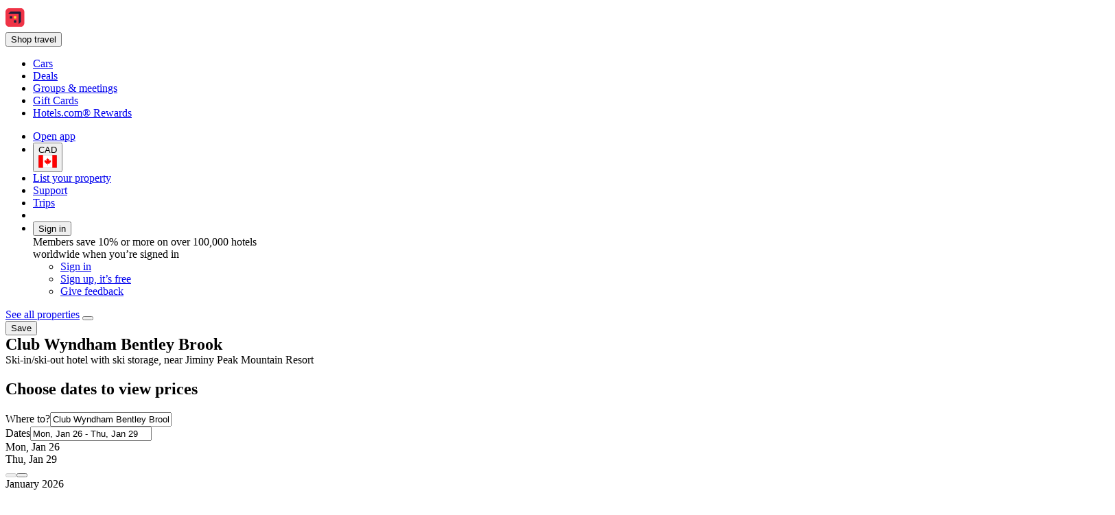

--- FILE ---
content_type: text/html; charset=utf-8
request_url: https://ca.hotels.com/ho219181/club-wyndham-bentley-brook-hancock-united-states-of-america/
body_size: 21469
content:
<!DOCTYPE html><html data-language="en_CA" dir="ltr" lang="en"><head><title>Club Wyndham Bentley Brook: Reviews, Deals, and Hotel Rooms 2026 on Hotels.com</title><meta name="robots" content="index,follow"><meta name="description" content="Last rated Dec 09, 2025 - Travelers said: &quot;Room was clean and very comfortable!!&quot; View deals for Club Wyndham Bentley Brook, including fully refundable rates with free cancellation. Guests love the helpful staff. Jiminy Peak Mountain Resort is minutes away. WiFi and parking are free, and this hotel also features an indoor pool. "><link rel="canonical" href="https://ca.hotels.com/ho219181/club-wyndham-bentley-brook-hancock-united-states-of-america/"><link rel="alternate" hrefLang="fr" href="https://fr.hotels.com/ho219181/club-wyndham-bentley-brook-hancock-etats-unis-d-amerique/"><link rel="alternate" hrefLang="is" href="https://is.hotels.com/ho219181/club-wyndham-bentley-brook-hancock-bandarikin/"><link rel="alternate" hrefLang="es-US" href="https://www.hotels.com/es/ho219181/club-wyndham-bentley-brook-hancock-estados-unidos/"><link rel="alternate" hrefLang="en-US" href="https://www.hotels.com/ho219181/club-wyndham-bentley-brook-hancock-united-states-of-america/"><link rel="alternate" hrefLang="es-PE" href="https://www.hoteles.com/ho219181/club-wyndham-bentley-brook-hancock-estados-unidos/"><link rel="alternate" hrefLang="fi" href="https://fi.hotels.com/ho219181/club-wyndham-bentley-brook-hancock-yhdysvallat/"><link rel="alternate" hrefLang="es-CO" href="https://co.hoteles.com/ho219181/club-wyndham-bentley-brook-hancock-estados-unidos/"><link rel="alternate" hrefLang="en-SG" href="https://sg.hotels.com/ho219181/club-wyndham-bentley-brook-hancock-united-states-of-america/"><link rel="alternate" hrefLang="es-VE" href="https://www.hoteles.com/ho219181/club-wyndham-bentley-brook-hancock-estados-unidos/"><link rel="alternate" hrefLang="en-GB" href="https://uk.hotels.com/ho219181/club-wyndham-bentley-brook-hancock-united-states-of-america/"><link rel="alternate" hrefLang="en-MY" href="https://ms.hotels.com/en/ho219181/club-wyndham-bentley-brook-hancock-united-states-of-america/"><link rel="alternate" hrefLang="es-CR" href="https://www.hoteles.com/ho219181/club-wyndham-bentley-brook-hancock-estados-unidos/"><link rel="alternate" hrefLang="no" href="https://no.hotels.com/ho219181/club-wyndham-bentley-brook-hancock-usa/"><link rel="alternate" hrefLang="pt-PT" href="https://pt.hoteis.com/ho219181/club-wyndham-bentley-brook-hancock-estados-unidos/"><link rel="alternate" hrefLang="en-AU" href="https://au.hotels.com/ho219181/club-wyndham-bentley-brook-hancock-united-states-of-america/"><link rel="alternate" hrefLang="en-TH" href="https://th.hotels.com/en/ho219181/club-wyndham-bentley-brook-hancock-united-states-of-america/"><link rel="alternate" hrefLang="id" href="https://id.hotels.com/ho219181/club-wyndham-bentley-brook-hancock-amerika-serikat/"><link rel="alternate" hrefLang="en-HK" href="https://zh.hotels.com/en/ho219181/club-wyndham-bentley-brook-hancock-united-states-of-america/"><link rel="alternate" hrefLang="en-CN" href="https://www.hotels.cn/en/ho219181/club-wyndham-bentley-brook-hancock-united-states-of-america/"><link rel="alternate" hrefLang="fr-BE" href="https://be.hotels.com/fr/ho219181/club-wyndham-bentley-brook-hancock-etats-unis-d-amerique/"><link rel="alternate" hrefLang="en-ZA" href="https://za.hotels.com/ho219181/club-wyndham-bentley-brook-hancock-united-states-of-america/"><link rel="alternate" hrefLang="en-IN" href="https://in.hotels.com/ho219181/club-wyndham-bentley-brook-hancock-united-states-of-america/"><link rel="alternate" hrefLang="es-EC" href="https://www.hoteles.com/ho219181/club-wyndham-bentley-brook-hancock-estados-unidos/"><link rel="alternate" hrefLang="en-PH" href="https://ph.hotels.com/ho219181/club-wyndham-bentley-brook-hancock-united-states-of-america/"><link rel="alternate" hrefLang="fr-CH" href="https://ch.hotels.com/fr/ho219181/club-wyndham-bentley-brook-hancock-etats-unis-d-amerique/"><link rel="alternate" hrefLang="zh-TW" href="https://tw.hotels.com/ho219181/bin-li-xi-wen-de-mu-ju-le-bu-fan-dian-han-kao-ke-mei-guo/"><link rel="alternate" hrefLang="el" href="https://el.hotels.com/ho219181/club-wyndham-bentley-brook-chan-kok-enomenes-politeies/"><link rel="alternate" hrefLang="nl" href="https://nl.hotels.com/ho219181/club-wyndham-bentley-brook-hancock-verenigde-staten/"><link rel="alternate" hrefLang="th" href="https://th.hotels.com/ho219181/khlab-win-d-h-m-ben-th-liy-brukh-h-nkh-xk-shrathxmerika/"><link rel="alternate" hrefLang="en-AS" href="https://www.hotels.com/ho219181/club-wyndham-bentley-brook-hancock-united-states-of-america/"><link rel="alternate" hrefLang="en-KR" href="https://kr.hotels.com/en/ho219181/club-wyndham-bentley-brook-hancock-united-states-of-america/"><link rel="alternate" hrefLang="it-CH" href="https://ch.hotels.com/it/ho219181/club-wyndham-bentley-brook-hancock-stati-uniti-d-america/"><link rel="alternate" hrefLang="en-JP" href="https://jp.hotels.com/en/ho219181/club-wyndham-bentley-brook-hancock-united-states-of-america/"><link rel="alternate" hrefLang="de-CH" href="https://ch.hotels.com/ho219181/club-wyndham-bentley-brook-hancock-usa/"><link rel="alternate" hrefLang="hu" href="https://hu.hotels.com/ho219181/club-wyndham-bentley-brook-hancock-egyesult-allamok/"><link rel="alternate" hrefLang="es-ES" href="https://es.hoteles.com/ho219181/club-wyndham-bentley-brook-hancock-estados-unidos/"><link rel="alternate" hrefLang="en-TW" href="https://tw.hotels.com/en/ho219181/club-wyndham-bentley-brook-hancock-united-states-of-america/"><link rel="alternate" hrefLang="es-SV" href="https://www.hoteles.com/ho219181/club-wyndham-bentley-brook-hancock-estados-unidos/"><link rel="alternate" hrefLang="es-MX" href="https://www.hoteles.com/ho219181/club-wyndham-bentley-brook-hancock-estados-unidos/"><link rel="alternate" hrefLang="ko" href="https://kr.hotels.com/ho219181/keulleob-windeom-benteulli-beulug-haenkog-migug/"><link rel="alternate" hrefLang="sv" href="https://sv.hotels.com/ho219181/club-wyndham-bentley-brook-hancock-usa/"><link rel="alternate" hrefLang="da" href="https://da.hotels.com/ho219181/club-wyndham-bentley-brook-hancock-usa/"><link rel="alternate" hrefLang="de-BE" href="https://be.hotels.com/de/ho219181/club-wyndham-bentley-brook-hancock-usa/"><link rel="alternate" hrefLang="es-PA" href="https://www.hoteles.com/ho219181/club-wyndham-bentley-brook-hancock-estados-unidos/"><link rel="alternate" hrefLang="en-ID" href="https://id.hotels.com/en/ho219181/club-wyndham-bentley-brook-hancock-united-states-of-america/"><link rel="alternate" hrefLang="en-NZ" href="https://nz.hotels.com/ho219181/club-wyndham-bentley-brook-hancock-united-states-of-america/"><link rel="alternate" hrefLang="en-IE" href="https://ie.hotels.com/ho219181/club-wyndham-bentley-brook-hancock-united-states-of-america/"><link rel="alternate" hrefLang="zh-HK" href="https://zh.hotels.com/ho219181/bin-li-xi-wen-de-mu-ju-le-bu-jiu-dian-han-kao-ke-mei-guo/"><link rel="alternate" hrefLang="es-CL" href="https://www.hoteles.com/ho219181/club-wyndham-bentley-brook-hancock-estados-unidos/"><link rel="alternate" hrefLang="zh-CN" href="https://www.hotels.cn/ho219181/bin-li-xi-wen-de-mu-ju-le-bu-jiu-dian-han-kao-ke-mei-guo/"><link rel="alternate" hrefLang="fr-CA" href="https://ca.hotels.com/fr/ho219181/club-wyndham-bentley-brook-hancock-etats-unis-d-amerique/"><link rel="alternate" hrefLang="de-DE" href="https://de.hotels.com/ho219181/club-wyndham-bentley-brook-hancock-usa/"><link rel="alternate" hrefLang="pt-BR" href="https://www.hoteis.com/ho219181/club-wyndham-bentley-brook-hancock-estados-unidos/"><link rel="alternate" hrefLang="vi" href="https://vi.hotels.com/ho219181/club-wyndham-bentley-brook-hancock-my/"><link rel="alternate" hrefLang="en-MX" href="https://www.hoteles.com/en/ho219181/club-wyndham-bentley-brook-hancock-united-states-of-america/"><link rel="alternate" hrefLang="en-VN" href="https://vi.hotels.com/en/ho219181/club-wyndham-bentley-brook-hancock-united-states-of-america/"><link rel="alternate" hrefLang="de-AT" href="https://at.hotels.com/ho219181/club-wyndham-bentley-brook-hancock-usa/"><link rel="alternate" hrefLang="ja" href="https://jp.hotels.com/ho219181/kurabu-u-indamu-bentore-burukku-hankokku-amerika/"><link rel="alternate" hrefLang="ms" href="https://ms.hotels.com/ho219181/club-wyndham-bentley-brook-hancock-amerika-syarikat/"><link rel="alternate" hrefLang="tr" href="https://tr.hotels.com/ho219181/club-wyndham-bentley-brook-hancock-birlesik-devletler/"><link rel="alternate" hrefLang="nl-BE" href="https://be.hotels.com/ho219181/club-wyndham-bentley-brook-hancock-verenigde-staten/"><link rel="alternate" hrefLang="it" href="https://it.hotels.com/ho219181/club-wyndham-bentley-brook-hancock-stati-uniti-d-america/"><link rel="alternate" hrefLang="es-AR" href="https://ar.hoteles.com/ho219181/club-wyndham-bentley-brook-hancock-estados-unidos/"><link rel="alternate" hrefLang="en-CA" href="https://ca.hotels.com/ho219181/club-wyndham-bentley-brook-hancock-united-states-of-america/"><meta property="og:title" content="Club Wyndham Bentley Brook: Reviews, Deals, and Hotel Rooms 2026 on Hotels.com"><meta property="og:type" content="website"><meta property="og:site_name" content="Hotels.com"><meta property="og:description" content="Last rated Dec 09, 2025 - Travelers said: &quot;Room was clean and very comfortable!!&quot; View deals for Club Wyndham Bentley Brook, including fully refundable rates with free cancellation. Guests love the helpful staff. Jiminy Peak Mountain Resort is minutes away. WiFi and parking are free, and this hotel also features an indoor pool. "><meta property="og:image" content="https://images.trvl-media.com/lodging/1000000/980000/973700/973618/f968e782.jpg?impolicy=resizecrop&amp;rw=598&amp;ra=fit"><meta property="og:url" content="https://ca.hotels.com/ho219181/club-wyndham-bentley-brook-hancock-united-states-of-america/"><meta property="og:site_name" content="ca.hotels.com"><meta property="og:locale" content="en_CA"><meta name="viewport" content="width=device-width, initial-scale=1.0"><link type="image/x-icon" href="/favicon.ico" sizes="16x16 32x32" rel="shortcut icon"><link type="image/x-icon" href="/favicon.ico" sizes="16x16 32x32" rel="icon"><link rel="apple-touch-icon" href="/favicon.ico">
<script>(window.BOOMR_mq=window.BOOMR_mq||[]).push(["addVar",{"rua.upush":"false","rua.cpush":"false","rua.upre":"false","rua.cpre":"false","rua.uprl":"false","rua.cprl":"false","rua.cprf":"false","rua.trans":"","rua.cook":"false","rua.ims":"false","rua.ufprl":"false","rua.cfprl":"false","rua.isuxp":"false","rua.texp":"norulematch","rua.ceh":"false","rua.ueh":"false","rua.ieh.st":"0"}]);</script>
                              <script>!function(e){var n="https://s.go-mpulse.net/boomerang/";if("False"=="True")e.BOOMR_config=e.BOOMR_config||{},e.BOOMR_config.PageParams=e.BOOMR_config.PageParams||{},e.BOOMR_config.PageParams.pci=!0,n="https://s2.go-mpulse.net/boomerang/";if(window.BOOMR_API_key="T847R-5TJWS-QXG53-TH47Z-4DG99",function(){function e(){if(!r){var e=document.createElement("script");e.id="boomr-scr-as",e.src=window.BOOMR.url,e.async=!0,o.appendChild(e),r=!0}}function t(e){r=!0;var n,t,a,i,d=document,O=window;if(window.BOOMR.snippetMethod=e?"if":"i",t=function(e,n){var t=d.createElement("script");t.id=n||"boomr-if-as",t.src=window.BOOMR.url,BOOMR_lstart=(new Date).getTime(),e=e||d.body,e.appendChild(t)},!window.addEventListener&&window.attachEvent&&navigator.userAgent.match(/MSIE [67]\./))return window.BOOMR.snippetMethod="s",void t(o,"boomr-async");a=document.createElement("IFRAME"),a.src="about:blank",a.title="",a.role="presentation",a.loading="eager",i=(a.frameElement||a).style,i.width=0,i.height=0,i.border=0,i.display="none",o.appendChild(a);try{O=a.contentWindow,d=O.document.open()}catch(_){n=document.domain,a.src="javascript:var d=document.open();d.domain='"+n+"';void 0;",O=a.contentWindow,d=O.document.open()}if(n)d._boomrl=function(){this.domain=n,t()},d.write("<bo"+"dy onload='document._boomrl();'>");else if(O._boomrl=function(){t()},O.addEventListener)O.addEventListener("load",O._boomrl,!1);else if(O.attachEvent)O.attachEvent("onload",O._boomrl);d.close()}function a(e){window.BOOMR_onload=e&&e.timeStamp||(new Date).getTime()}if(!window.BOOMR||!window.BOOMR.version&&!window.BOOMR.snippetExecuted){window.BOOMR=window.BOOMR||{},window.BOOMR.snippetStart=(new Date).getTime(),window.BOOMR.snippetExecuted=!0,window.BOOMR.snippetVersion=14,window.BOOMR.url=n+"T847R-5TJWS-QXG53-TH47Z-4DG99";var i=document.currentScript||document.getElementsByTagName("script")[0],o=i.parentNode,r=!1,d=document.createElement("link");if(d.relList&&"function"==typeof d.relList.supports&&d.relList.supports("preload")&&"as"in d)window.BOOMR.snippetMethod="p",d.href=window.BOOMR.url,d.rel="preload",d.as="script",d.addEventListener("load",e),d.addEventListener("error",function(){t(!0)}),setTimeout(function(){if(!r)t(!0)},3e3),BOOMR_lstart=(new Date).getTime(),o.appendChild(d);else t(!1);if(window.addEventListener)window.addEventListener("load",a,!1);else if(window.attachEvent)window.attachEvent("onload",a)}}(),"".length>0)if(e&&"performance"in e&&e.performance&&"function"==typeof e.performance.setResourceTimingBufferSize)e.performance.setResourceTimingBufferSize();!function(){if(BOOMR=e.BOOMR||{},BOOMR.plugins=BOOMR.plugins||{},!BOOMR.plugins.AK){var n=""=="true"?1:0,t="",a="aojvibyxgyu2g2lws3vq-f-466861837-clientnsv4-s.akamaihd.net",i="false"=="true"?2:1,o={"ak.v":"39","ak.cp":"1050227","ak.ai":parseInt("195650",10),"ak.ol":"0","ak.cr":8,"ak.ipv":4,"ak.proto":"h2","ak.rid":"2f536de7","ak.r":47369,"ak.a2":n,"ak.m":"dscx","ak.n":"essl","ak.bpcip":"3.147.84.0","ak.cport":42618,"ak.gh":"23.208.24.101","ak.quicv":"","ak.tlsv":"tls1.3","ak.0rtt":"","ak.0rtt.ed":"","ak.csrc":"-","ak.acc":"","ak.t":"1769379563","ak.ak":"hOBiQwZUYzCg5VSAfCLimQ==smuvOHHeteUClKtBlEbs/1Z8/dtha6nj0uv10Wpth0P4lqyT5HOUnwFwZd8uXWr8yFhEyvqsSMJ5yzU/INwFTAKAhUdqpZw/OgrvOsrm78/gYTHZQAmkFNWvtdNqU1ptY/m8PjvhkPC4BLl5ELzQQ8g1qCCOnCp4pdsUeu4IPK5RCdiIfLrxskuSi3mNEU9a5MlKUTesKcueerrQ9+4SlazacYakPhq4ARPeKv/vUw+p1g3USxvYaEUxdEOzjmJ97nbx+ikR63juB7qSQX36YxSpzl3Q/c7rkW7swrTyOOk1rtdO7TlYrXRazaHCbGQn7Lnlp0C8sHOC2ry7aXpdi56BJKVRbGCZBgABnl8L8n7xAdL2t6ZrszyaKIC6HGxpl6oo+Rbm/IlxE8zmHE1+OT9bYtXDZ+ck6ZEViBLhaaY=","ak.pv":"836","ak.dpoabenc":"","ak.tf":i};if(""!==t)o["ak.ruds"]=t;var r={i:!1,av:function(n){var t="http.initiator";if(n&&(!n[t]||"spa_hard"===n[t]))o["ak.feo"]=void 0!==e.aFeoApplied?1:0,BOOMR.addVar(o)},rv:function(){var e=["ak.bpcip","ak.cport","ak.cr","ak.csrc","ak.gh","ak.ipv","ak.m","ak.n","ak.ol","ak.proto","ak.quicv","ak.tlsv","ak.0rtt","ak.0rtt.ed","ak.r","ak.acc","ak.t","ak.tf"];BOOMR.removeVar(e)}};BOOMR.plugins.AK={akVars:o,akDNSPreFetchDomain:a,init:function(){if(!r.i){var e=BOOMR.subscribe;e("before_beacon",r.av,null,null),e("onbeacon",r.rv,null,null),r.i=!0}return this},is_complete:function(){return!0}}}}()}(window);</script></head><body data-theme-light="light-1"><div id="app-landing-pwa" data-browser-hydrate-strategy="hydrateRoot"><div id="app-layer-manager"><div id="app-layer-base" aria-hidden="false" class="app-layer-base--active"><div class="layout white-background"><div class="page-header with-shadow"><header class="global-navigation-site-header"><section class="global-navigation-row primary"><div><a href="https://ca.hotels.com/" data-testid="header-brand-logo-anchor"><img src="https://ca.hotels.com/_dms/header/logo.svg?locale=en_CA&amp;siteid=300000002&amp;theme=dark&amp;2" alt="Hotels logo"></a><div id="primary-navigation"><div> <button title="Shop travel" tabindex="0" aria-expanded="false" data-testid="header-menu-button" data-context="global_navigation" data-button-type="tertiary" type="button" class="global-navigation-nav-button"><div aria-hidden="true">Shop travel</div></button> <div class="animation-disabled" aria-hidden="true" style="width:375px"><ul><li><a role="link" aria-label="Cars" data-stid="landing-link-1-link" href="/Cars" target="_self" rel><div>Cars</div></a></li><li><a role="link" aria-label="Deals" data-stid="landing-link-2-link" href="/lp/b/deals" target="_self" rel><div>Deals</div></a></li><li><a role="link" aria-label="Groups &amp; meetings" data-stid="landing-link-3-link" href="http://Groups.hotels.com/GroupForm.cfm?locale=en_CA&amp;kw=header" target="_self" rel><div>Groups &amp; meetings</div></a></li><li><a role="link" aria-label="Gift Cards" data-stid="landing-link-4-link" href="/page/giftcards" target="_self" rel><div>Gift Cards</div></a></li><li><a role="link" aria-label="Hotels.com® Rewards" data-stid="landing-link-5-link" href="/hotel-rewards-pillar/hotelscomrewards.html" target="_self" rel><div>Hotels.com® Rewards</div></a></li></ul></div></div></div><ul><li><a href="https://hotels.app.link/?~customer_ad_set_name=HOTELS-CA&amp;~customer_ad_name=BRAND.HCOM.OWNED.BRANCH.DEFAULT.MAD&amp;~customer_campaign=BRAND&amp;~customer_placement=HCOM-NAVBAR-TRIPLE-BANNER-V0DESKTOP&amp;~placement_id=page.Hotels.Infosite.Information.Dateless&amp;%24desktop_url=https%3A%2F%2Fca.hotels.com%2Fapp&amp;custom_web_attribute=c4728b57-e7a2-4e1a-b000-48c2b49afc7f&amp;%24canonical_url=https%3A%2F%2Fca.hotels.com%2Fho219181%2Fclub-wyndham-bentley-brook-hancock-united-states-of-america%2F" data-context="global_navigation"><div class="in-global-navigation-main-layer">Open app</div></a></li><li><button data-stid="button-type-picker-trigger" data-context="global_navigation" data-button-type="tertiary" type="button" class="global-navigation-nav-button"><span>CAD</span><img alt="CA" src="https://a.travel-assets.com/egds/marks/flags/ca.svg" id="CA"></button></li><li><a href="https://apps.expediapartnercentral.com/en_CA/list?utm_medium=referral&amp;utm_source=HCOM_CA-en_CA&amp;utm_campaign=direct&amp;utm_contentewd=pwa-header-btn&amp;siteId=300000002&amp;tpid=3002&amp;eapid=2&amp;langId=4105&amp;utm_term=direct&amp;lasttouchMktgcode=direct" target="_blank" rel="noopener" data-stid="listYourProperty-link" data-context="global_navigation" data-button-type="tertiary" class="global-navigation-nav-button">List your property</a></li><li><a href="/helpcenter" target="_self" rel data-stid="support-cs-link" data-context="global_navigation" data-button-type="tertiary" class="global-navigation-nav-button">Support</a></li><li><a href="/trips" target="_self" rel data-stid="itinerary-link" data-context="global_navigation" data-button-type="tertiary" class="global-navigation-nav-button">Trips</a></li><li><a href="/inbox/notifications" data-context="global_navigation" data-button-type="tertiary" class="global-navigation-nav-button"></a></li><li><div> <button title tabindex="0" aria-expanded="true" data-testid="header-menu-button" data-context="global_navigation" data-button-type="tertiary" type="button" class="global-navigation-nav-button">Sign in</button> <div class="animation-disabled" aria-hidden="false" style="width:375px"><div><div>Members save 10% or more on over 100,000 hotels worldwide when you’re signed in</div><ul><li><a href="/login?&amp;uurl=e3id%3Dredr%26rurl%3D%2Fho219181%2Fclub-wyndham-bentley-brook-hancock-united-states-of-america%2F" target="_self" rel>Sign in</a></li><li><a href="/signup?&amp;uurl=e3id%3Dredr%26rurl%3D%2Fho219181%2Fclub-wyndham-bentley-brook-hancock-united-states-of-america%2F" target="_self" rel data-context="menu" data-button-type="tertiary">Sign up, it’s free</a></li></ul><ul><li><a role="link" aria-label="Give feedback" data-stid="support-feedback-link" href="https://www.directword.io/survey/domain=www.hotels.com/locale=en_CA" target="_blank" rel="noopener"><div>Give feedback</div></a></li></ul></div></div></div></li></ul></div></section></header></div><div class="egds-team-screen-layout egds-team-pattern-screen-layout-basic noBlockSpacing" id><div class="dateless-pdp-layout" itemscope itemType="http://schema.org/Hotel"><section class="egds-team-section hide-when-all-blocks-empty" id="mainSection"><div class="wrapped-block baseline-grid-constrained" data-cy="wrapped-block" id="spacing-container-0"><div class="gapless-section" id="spacing-container-0"><div class="gapless-section" id="spacing-container-property-summary-back-link-wrapper"><a href="http://ca.hotels.com/Hotel-Search?regionId=&amp;adults=2&amp;children=&amp;sort=RECOMMENDED&amp;useRewards=false&amp;semdtl=&amp;userIntent=&amp;vip=false" role="link">See all properties</a> <button role="button" name="Share" aria-label="Share" type="button"></button> <div data-stid="outlined-save-button" id="trip-save-item-:R2t1el5l9:"><div class><button type="button" aria-label="Sign in to save this property to a trip" class="favorite-button favorite-button-button-with-label" role="link"><span class="favorite-button-text">Save</span></button></div></div></div><div><h1 type-style-theme="standard" aria-hidden="false" style="display:inline" tabindex="-1">Club Wyndham Bentley Brook</h1><div>Ski-in/ski-out hotel with ski storage, near Jiminy Peak Mountain Resort </div></div></div></div><div class="wrapped-block baseline-grid-constrained" data-cy="wrapped-block" id="spacing-container-property-search-form-0"><div class="gapless-section" id="spacing-container-property-search-form-0"><div class="egds-team-screen-layout egds-team-pattern-screen-layout-basic noBlockSpacing" id="responsive-container-property-search-form-mobile-hidden"><section id="property-search-form-wrapper-0" data-testid="lodging-search-form" class="backgroundBright1Surface"><h2>Choose dates to view prices</h2><form id="lodging_search_form" name="lodging_search_form" method="GET" action="/Hotel-Search" class="has-required-indicator"><div style="--egds-toolbar-page-margin:var(--spacing__2x)" elevation="default"><section><div class="view-row view-row-theme-none view-row-layout-fullwidth view-row-padded-false view-row-adslot-false" data-testid="view-row"><div style="--uitk-layoutgrid-auto-columns:minmax(var(--uitk-layoutgrid-egds-size__0x), 1fr);--uitk-layoutgrid-auto-rows:max-content;--uitk-layoutgrid-column-start:EGDSSearchFormLocationField-start;--uitk-layoutgrid-column-end:EGDSSearchFormLocationField-end;--uitk-layoutgrid-row-start:EGDSSearchFormLocationField-start;--uitk-layoutgrid-row-end:EGDSSearchFormLocationField-end"> <div class="has-floatedLabel-label has-icon"><label for="destination_form_field-input">Where to?</label><input aria-label="Where to?. Results available." id="destination_form_field-input" name="destination_form_field" aria-hidden="false" type="text" placeholder aria-required="false" aria-invalid="false" value="Club Wyndham Bentley Brook"></div> <input type="hidden" data-stid="EGDSSearchFormLocationField-Location" name="EGDSSearchFormLocationField-Location-destination_form_field" value="Club Wyndham Bentley Brook"><input type="hidden" data-stid="EGDSSearchFormLocationField-RegionId" name="EGDSSearchFormLocationField-RegionId-destination_form_field" value="112303"><input type="hidden" data-stid="EGDSSearchFormLocationField-AirportCode" name="EGDSSearchFormLocationField-AirportCode-destination_form_field" value><input type="hidden" data-stid="EGDSSearchFormLocationField-Lat" name="EGDSSearchFormLocationField-Lat-destination_form_field" value="42.557037"><input type="hidden" data-stid="EGDSSearchFormLocationField-Long" name="EGDSSearchFormLocationField-Long-destination_form_field" value="-73.289"><input type="hidden" data-stid="EGDSSearchFormLocationField-Selected" name="EGDSSearchFormLocationField-Selected-destination_form_field" value="973618"><input type="hidden" data-stid="EGDSSearchFormLocationField-DestinationId" name="EGDSSearchFormLocationField-DestinationId-destination_form_field" value="112303"></div><div><div> <div class="has-floatedLabel-label has-icon has-placeholder"><label for="id__Rcba6l2el5l9_-input1">Dates</label><input id="id__Rcba6l2el5l9_-input1" type="text" placeholder="Placeholder" aria-required="false" aria-invalid="false" value="Mon, Jan 26 - Thu, Jan 29"></div><section data-testid="popover-sheet" style="inline-size:652px;--uitk-popover-sheet-grow-x:0px;--uitk-popover-sheet-grow-y:0px" tabindex="-1" role="dialog" aria-label="Select a date range" l10n="[object Object]"><div style="--egds-toolbar-page-margin:var(--spacing__2x)"><section><div data-testid="date-selector-playback"><div id="id__R8mkba6l2el5l9_-date-display1" class="selection-filled selected"><span>Mon, Jan 26</span></div><div id="id__R8mkba6l2el5l9_-date-display2" class="selection-filled"><span>Thu, Jan 29</span></div></div></section></div><button data-stid="uitk-calendar-navigation-controls-previous-button" disabled type="button"></button><button data-stid="uitk-calendar-navigation-controls-next-button" type="button"></button><div class><div style="flex-basis:50%"><span>January 2026</span><table data-stid="month-table" role="presentation"><thead role="presentation"><tr><th scope="col"><span aria-hidden="true">Sun</span></th><th scope="col"><span aria-hidden="true">Mon</span></th><th scope="col"><span aria-hidden="true">Tue</span></th><th scope="col"><span aria-hidden="true">Wed</span></th><th scope="col"><span aria-hidden="true">Thu</span></th><th scope="col"><span aria-hidden="true">Fri</span></th><th scope="col"><span aria-hidden="true">Sat</span></th></tr></thead><tbody><tr><td><div role="button" tabindex="-1" aria-disabled="true" aria-pressed="false"><div class="is-disabled" aria-hidden="true">1</div></div></td><td><div role="button" tabindex="-1" aria-disabled="true" aria-pressed="false"><div class="is-disabled" aria-hidden="true">2</div></div></td><td><div role="button" tabindex="-1" aria-disabled="true" aria-pressed="false"><div class="is-disabled" aria-hidden="true">3</div></div></td></tr><tr><td><div role="button" tabindex="-1" aria-disabled="true" aria-pressed="false"><div class="is-disabled" aria-hidden="true">4</div></div></td><td><div role="button" tabindex="-1" aria-disabled="true" aria-pressed="false"><div class="is-disabled" aria-hidden="true">5</div></div></td><td><div role="button" tabindex="-1" aria-disabled="true" aria-pressed="false"><div class="is-disabled" aria-hidden="true">6</div></div></td><td><div role="button" tabindex="-1" aria-disabled="true" aria-pressed="false"><div class="is-disabled" aria-hidden="true">7</div></div></td><td><div role="button" tabindex="-1" aria-disabled="true" aria-pressed="false"><div class="is-disabled" aria-hidden="true">8</div></div></td><td><div role="button" tabindex="-1" aria-disabled="true" aria-pressed="false"><div class="is-disabled" aria-hidden="true">9</div></div></td><td><div role="button" tabindex="-1" aria-disabled="true" aria-pressed="false"><div class="is-disabled" aria-hidden="true">10</div></div></td></tr><tr><td><div role="button" tabindex="-1" aria-disabled="true" aria-pressed="false"><div class="is-disabled" aria-hidden="true">11</div></div></td><td><div role="button" tabindex="-1" aria-disabled="true" aria-pressed="false"><div class="is-disabled" aria-hidden="true">12</div></div></td><td><div role="button" tabindex="-1" aria-disabled="true" aria-pressed="false"><div class="is-disabled" aria-hidden="true">13</div></div></td><td><div role="button" tabindex="-1" aria-disabled="true" aria-pressed="false"><div class="is-disabled" aria-hidden="true">14</div></div></td><td><div role="button" tabindex="-1" aria-disabled="true" aria-pressed="false"><div class="is-disabled" aria-hidden="true">15</div></div></td><td><div role="button" tabindex="-1" aria-disabled="true" aria-pressed="false"><div class="is-disabled" aria-hidden="true">16</div></div></td><td><div role="button" tabindex="-1" aria-disabled="true" aria-pressed="false"><div class="is-disabled" aria-hidden="true">17</div></div></td></tr><tr><td><div role="button" tabindex="-1" aria-disabled="true" aria-pressed="false"><div class="is-disabled" aria-hidden="true">18</div></div></td><td><div role="button" tabindex="-1" aria-disabled="true" aria-pressed="false"><div class="is-disabled" aria-hidden="true">19</div></div></td><td><div role="button" tabindex="-1" aria-disabled="true" aria-pressed="false"><div class="is-disabled" aria-hidden="true">20</div></div></td><td><div role="button" tabindex="-1" aria-disabled="true" aria-pressed="false"><div class="is-disabled" aria-hidden="true">21</div></div></td><td><div role="button" tabindex="-1" aria-disabled="true" aria-pressed="false"><div class="is-disabled" aria-hidden="true">22</div></div></td><td><div role="button" tabindex="-1" aria-disabled="true" aria-pressed="false"><div class="is-disabled" aria-hidden="true">23</div></div></td><td><div role="button" tabindex="-1" aria-disabled="true" aria-pressed="false"><div class="is-disabled" aria-hidden="true">24</div></div></td></tr><tr><td><div role="button" tabindex="-1" aria-disabled="false" aria-pressed="false"><div aria-hidden="false" aria-label="Today">25</div></div></td><td><div aria-hidden="true">26</div></td><td><div aria-hidden="true">27</div></td><td><div aria-hidden="true">28</div></td><td><div aria-hidden="true">29</div></td><td><div role="button" tabindex="-1" aria-disabled="false" aria-pressed="false"><div aria-hidden="true">30</div></div></td><td><div role="button" tabindex="-1" aria-disabled="false" aria-pressed="false"><div aria-hidden="true">31</div></div></td></tr></tbody></table></div><div style="flex-basis:50%"><span>February 2026</span><table data-stid="month-table" role="presentation"><thead role="presentation"><tr><th scope="col"><span aria-hidden="true">Sun</span></th><th scope="col"><span aria-hidden="true">Mon</span></th><th scope="col"><span aria-hidden="true">Tue</span></th><th scope="col"><span aria-hidden="true">Wed</span></th><th scope="col"><span aria-hidden="true">Thu</span></th><th scope="col"><span aria-hidden="true">Fri</span></th><th scope="col"><span aria-hidden="true">Sat</span></th></tr></thead><tbody><tr><td><div role="button" tabindex="-1" aria-disabled="false" aria-pressed="false"><div aria-hidden="true">1</div></div></td><td><div role="button" tabindex="-1" aria-disabled="false" aria-pressed="false"><div aria-hidden="true">2</div></div></td><td><div role="button" tabindex="-1" aria-disabled="false" aria-pressed="false"><div aria-hidden="true">3</div></div></td><td><div role="button" tabindex="-1" aria-disabled="false" aria-pressed="false"><div aria-hidden="true">4</div></div></td><td><div role="button" tabindex="-1" aria-disabled="false" aria-pressed="false"><div aria-hidden="true">5</div></div></td><td><div role="button" tabindex="-1" aria-disabled="false" aria-pressed="false"><div aria-hidden="true">6</div></div></td><td><div role="button" tabindex="-1" aria-disabled="false" aria-pressed="false"><div aria-hidden="true">7</div></div></td></tr><tr><td><div role="button" tabindex="-1" aria-disabled="false" aria-pressed="false"><div aria-hidden="true">8</div></div></td><td><div role="button" tabindex="-1" aria-disabled="false" aria-pressed="false"><div aria-hidden="true">9</div></div></td><td><div role="button" tabindex="-1" aria-disabled="false" aria-pressed="false"><div aria-hidden="true">10</div></div></td><td><div role="button" tabindex="-1" aria-disabled="false" aria-pressed="false"><div aria-hidden="true">11</div></div></td><td><div role="button" tabindex="-1" aria-disabled="false" aria-pressed="false"><div aria-hidden="true">12</div></div></td><td><div role="button" tabindex="-1" aria-disabled="false" aria-pressed="false"><div aria-hidden="true">13</div></div></td><td><div role="button" tabindex="-1" aria-disabled="false" aria-pressed="false"><div aria-hidden="true">14</div></div></td></tr><tr><td><div role="button" tabindex="-1" aria-disabled="false" aria-pressed="false"><div aria-hidden="true">15</div></div></td><td><div role="button" tabindex="-1" aria-disabled="false" aria-pressed="false"><div aria-hidden="true">16</div></div></td><td><div role="button" tabindex="-1" aria-disabled="false" aria-pressed="false"><div aria-hidden="true">17</div></div></td><td><div role="button" tabindex="-1" aria-disabled="false" aria-pressed="false"><div aria-hidden="true">18</div></div></td><td><div role="button" tabindex="-1" aria-disabled="false" aria-pressed="false"><div aria-hidden="true">19</div></div></td><td><div role="button" tabindex="-1" aria-disabled="false" aria-pressed="false"><div aria-hidden="true">20</div></div></td><td><div role="button" tabindex="-1" aria-disabled="false" aria-pressed="false"><div aria-hidden="true">21</div></div></td></tr><tr><td><div role="button" tabindex="-1" aria-disabled="false" aria-pressed="false"><div aria-hidden="true">22</div></div></td><td><div role="button" tabindex="-1" aria-disabled="false" aria-pressed="false"><div aria-hidden="true">23</div></div></td><td><div role="button" tabindex="-1" aria-disabled="false" aria-pressed="false"><div aria-hidden="true">24</div></div></td><td><div role="button" tabindex="-1" aria-disabled="false" aria-pressed="false"><div aria-hidden="true">25</div></div></td><td><div role="button" tabindex="-1" aria-disabled="false" aria-pressed="false"><div aria-hidden="true">26</div></div></td><td><div role="button" tabindex="-1" aria-disabled="false" aria-pressed="false"><div aria-hidden="true">27</div></div></td><td><div role="button" tabindex="-1" aria-disabled="false" aria-pressed="false"><div aria-hidden="true">28</div></div></td></tr></tbody></table></div></div><footer><button data-stid="apply-date-selector" type="button">Done</button></footer></section> </div><input type="hidden" data-stid="EGDSDateRangePicker-StartDate" name="EGDSDateRangePicker-StartDate-date_form_field" value="2026-01-26"><input type="hidden" data-stid="EGDSDateRangePicker-EndDate" name="EGDSDateRangePicker-EndDate-date_form_field" value="2026-01-29"></div><div style="--uitk-layoutgrid-auto-columns:minmax(var(--uitk-layoutgrid-egds-size__0x), 1fr);--uitk-layoutgrid-auto-rows:max-content;--uitk-layoutgrid-column-start:EGDSSearchFormTravelersField-start;--uitk-layoutgrid-column-end:EGDSSearchFormTravelersField-end;--uitk-layoutgrid-row-start:EGDSSearchFormTravelersField-start;--uitk-layoutgrid-row-end:EGDSSearchFormTravelersField-end"><div><div class="has-floatedLabel-label has-icon has-placeholder"><label for="input-id__Rpe6l2el5l9_">Travellers</label><input id="input-id__Rpe6l2el5l9_" type="text" placeholder="Placeholder" aria-required="false" aria-invalid="false" value="2 travellers, 1 room"></div><div class="animation-disabled" aria-hidden="true" style="max-height:700px;overflow:auto;width:375px"><div><section><div><h2 tabindex="-1">Room 1</h2><div><label for="uitk-step-adults-id__Rll9e6l2el5l9_"><span>Adults</span></label><div><button type="button" disabled></button><input type="number" id="uitk-step-adults-id__Rll9e6l2el5l9_" min="1" max="14" tabindex="0" aria-label="Adults" value="2"><button type="button" disabled></button></div></div><div><label for="uitk-step-children-id__R2tl9e6l2el5l9_"><span>Children</span><span>Ages 0 to 17</span></label><div><button type="button" disabled></button><input type="number" id="uitk-step-children-id__R2tl9e6l2el5l9_" min="0" max="6" tabindex="0" aria-label="Children,Ages 0 to 17" value="0"><button type="button" disabled></button></div></div></div><button id="traveler_selector_add_room" data-test-id="traveler_selector_add_room" data-context="menu" data-button-type="tertiary" type="button">Add another room</button></section><a target="_blank" href="https://www.hotelplanner.com/Common/Services/Groups/?Brand=hotels&amp;Loc=en_CA&amp;DUAID=c4728b57-e7a2-4e1a-b000-48c2b49afc7f&amp;kw=hotels_traveler_ui_desktop" role="link">Need to book 9 or more rooms?</a><button id="traveler_selector_done_button" type="button">Done</button></div></div></div><input type="hidden" data-stid="EGDSSearchFormTravelersField-Adult-1" name="EGDSSearchFormTravelersField-Adult-Room1" value="2"></div><button id="search_button" type="submit">Search</button></div></section></div></form></section></div></div></div><div class="wrapped-block baseline-grid-constrained" data-cy="wrapped-block" id="gapless-section-product-gallery-desktop-mobile"><div class="gapless-section" id="gapless-section-product-gallery-desktop-mobile"><div class="egds-team-screen-layout egds-team-pattern-screen-layout-basic noBlockSpacing" id="responsive-container-product-gallery-desktop"><section id="Overview">  <figure style="--uitk-layoutgrid-column-start:span 2;--uitk-layoutgrid-row-start:span 2"><div><img alt="Lobby lounge - Club Wyndham Bentley Brook (Hancock)" src="https://images.trvl-media.com/lodging/1000000/980000/973700/973618/f968e782.jpg?impolicy=resizecrop&amp;rw=598&amp;ra=fit" fetchpriority="high"><button type="button"></button></div></figure>  <button aria-label="Show 1 image" type="button">1+</button>  </section></div></div></div><div class="wrapped-block baseline-grid-constrained" data-cy="wrapped-block" id="gapless-section"><div class="gapless-section" id="gapless-section"><div id="navigation"><section> <ul class="background-primary" role="list"><li data-stid="uitk-tab-active" role="listitem" class="active"><a href="#Overview" aria-current="true" aria-label="Overview" role="link" data-toggle="tab" draggable="false"><span>Overview</span></a></li><li role="listitem"><a href="#Offers" aria-current="false" aria-label="Rooms" role="link" tabindex="-1" data-toggle="tab" draggable="false"><span>Rooms</span></a></li><li role="listitem"><a href="#Location" aria-current="false" aria-label="Location" role="link" tabindex="-1" data-toggle="tab" draggable="false"><span>Location</span></a></li><li role="listitem"><a href="#Policies" aria-current="false" aria-label="Policies" role="link" tabindex="-1" data-toggle="tab" draggable="false"><span>Policies</span></a></li></ul> </section></div><div style="--uitk-layoutgrid-column-start:span 8"><div id="product-description-content"><div>Nestled in the mountains, Club Wyndham Bentley Brook offers a unique blend of adventure and relaxation. Spend your days on the slopes with ski-in/ski-out access, then unwind in the sauna or by one of two pools - indoor or outdoor. With free WiFi, an arcade/game room and billiards/pool table to enjoy.</div></div><div data-stid="content-hotel-reviewsummary"><div><span aria-hidden="true">9.2</span><div>Wonderful</div></div><button type="button" data-stid="reviews-link" aria-label="See all 569 reviews">See all 569 reviews</button></div><div id="PopularAmenities"><div style="--uitk-layoutgrid-auto-columns:minmax(var(--uitk-layoutgrid-egds-size__0x), 1fr);--uitk-layoutgrid-columns-medium:repeat(1, minmax(0, 1fr));--uitk-layoutgrid-columns-large:repeat(1, minmax(0, 1fr));--uitk-layoutgrid-column-gap:var(--uitk-layoutgrid-space-four);--uitk-layoutgrid-row-gap:var(--uitk-layoutgrid-space-four)"><h2 data-testid="sp-header" tabindex="-1">Popular amenities</h2><ul data-stid="sp-content-list" style="--uitk-layoutgrid-columns:repeat(2, minmax(0, 1fr))"><li data-stid="sp-content-item-0"><button type="button" aria-label="Pool, More information" data-stid="sp-graphics-item-actionable-icon"><span>Pool</span></button></li><li data-stid="sp-content-item-1"><span>Free parking</span></li><li data-stid="sp-content-item-2"><span>Free WiFi</span></li><li data-stid="sp-content-item-3"><span>Air conditioning</span></li><li data-stid="sp-content-item-4"><span>Gym</span></li><li data-stid="sp-content-item-5"><span>Laundry facilities</span></li></ul><button type="button" aria-label="See all">See all</button></div></div><section style="--uitk-layoutgrid-column-start:span 3;--uitk-layoutgrid-column-start-medium:span 1"><details data-testid="expando-list-item"><summary><h3>Main amenities<!-- --> <!-- -->(12)</h3></summary><div class="is-indented-trailing" data-testid="uitk-expando-list-body-collapsed"><ul style="--uitk-layoutgrid-columns:repeat(2, minmax(0, 1fr))"><li><span>Housekeeping (on request)</span></li><li><span>Ski-in/ski-out access</span></li><li><span>Indoor pool and outdoor pool</span></li><li><span>Ski storage</span></li><li><span>24-hour fitness center</span></li><li><span>Sauna</span></li><li><span>24-hour business center</span></li><li><span>Limo/town car service</span></li><li><span>Terrace</span></li><li><span>24-hour front desk</span></li><li><span>Air conditioning</span></li><li><span>Garden</span></li></ul></div></details></section><section style="--uitk-layoutgrid-column-start:span 3;--uitk-layoutgrid-column-start-medium:span 1"><details data-testid="expando-list-item"><summary><h3>Feel at home<!-- --> <!-- -->(6)</h3></summary><div class="is-indented-trailing" data-testid="uitk-expando-list-body-collapsed"><ul style="--uitk-layoutgrid-columns:repeat(2, minmax(0, 1fr))"><li><span>Children stay free</span></li><li><span>Kitchen</span></li><li><span>Second bathroom</span></li><li><span>Separate sitting area</span></li><li><span>Premium TV channels</span></li><li><span>Garden</span></li></ul></div></details></section></div></div></div><div class="wrapped-block baseline-grid-constrained" data-cy="wrapped-block" id="lazyload-property-offers-wrapper"><div class="egds-team-screen-layout egds-team-pattern-screen-layout-basic noBlockSpacing" id="lazyload-property-offers-wrapper"><div class="gapless-section" id="spacing-container-property-offers"><section id="Offers" data-stid="section-hotel-search"><h2 type-style-theme="standard" id="ListingsHeader" tabindex="-1">Room options</h2><div style="height:100%" data-testid="mojo-spacing"><div style="height:100%" data-testid="mojo-card"><div style="height:100%" data-testid="mojo-spacing"><div style="height:100%" data-testid="mojo-spacing"><h3 class="overflow-wrap" type-style-theme="standard">Check availability for these dates</h3></div><div class="no-touch items-max-height has-inner-spacing sm" data-stid="carousel-wrapper"><div style="height:100%;background:primary" data-testid="mojo-card"><div style="height:100%" data-testid="mojo-spacing"><div style="height:100%" data-testid="mojo-spacing"><div style="font-size:14px;font-weight:500" data-testid="mojo-text">Tonight</div></div><div style="height:100%" data-testid="mojo-spacing"><a href="https://ca.hotels.com/Hotel-Search?startDate=2026-01-25&amp;endDate=2026-01-26&amp;selected=973618&amp;PinnedHotelID=973618&amp;HadPinnedHotel=true&amp;regionId=-1&amp;adults=2" target="_self" aria-label="Check availability for tonight Jan. 25 - Jan. 26" role="link">Jan. 25 - Jan. 26</a></div></div><a href="https://ca.hotels.com/Hotel-Search?startDate=2026-01-25&amp;endDate=2026-01-26&amp;selected=973618&amp;PinnedHotelID=973618&amp;HadPinnedHotel=true&amp;regionId=-1&amp;adults=2" style="z-index:unset" target="_self"><span class="is-visually-hidden">Check availability for tonight Jan. 25 - Jan. 26</span></a></div><div style="height:100%;background:primary" data-testid="mojo-card"><div style="height:100%" data-testid="mojo-spacing"><div style="height:100%" data-testid="mojo-spacing"><div style="font-size:14px;font-weight:500" data-testid="mojo-text">Tomorrow</div></div><div style="height:100%" data-testid="mojo-spacing"><a href="https://ca.hotels.com/Hotel-Search?startDate=2026-01-26&amp;endDate=2026-01-27&amp;selected=973618&amp;PinnedHotelID=973618&amp;HadPinnedHotel=true&amp;regionId=-1&amp;adults=2" target="_self" aria-label="Check availability for tomorrow Jan. 26 - Jan. 27" role="link">Jan. 26 - Jan. 27</a></div></div><a href="https://ca.hotels.com/Hotel-Search?startDate=2026-01-26&amp;endDate=2026-01-27&amp;selected=973618&amp;PinnedHotelID=973618&amp;HadPinnedHotel=true&amp;regionId=-1&amp;adults=2" style="z-index:unset" target="_self"><span class="is-visually-hidden">Check availability for tomorrow Jan. 26 - Jan. 27</span></a></div><div style="height:100%;background:primary" data-testid="mojo-card"><div style="height:100%" data-testid="mojo-spacing"><div style="height:100%" data-testid="mojo-spacing"><div style="font-size:14px;font-weight:500" data-testid="mojo-text">This weekend</div></div><div style="height:100%" data-testid="mojo-spacing"><a href="https://ca.hotels.com/Hotel-Search?startDate=2026-01-30&amp;endDate=2026-02-01&amp;selected=973618&amp;PinnedHotelID=973618&amp;HadPinnedHotel=true&amp;regionId=-1&amp;adults=2" target="_self" aria-label="Check availability for this weekend Jan. 30 - Feb. 1" role="link">Jan. 30 - Feb. 1</a></div></div><a href="https://ca.hotels.com/Hotel-Search?startDate=2026-01-30&amp;endDate=2026-02-01&amp;selected=973618&amp;PinnedHotelID=973618&amp;HadPinnedHotel=true&amp;regionId=-1&amp;adults=2" style="z-index:unset" target="_self"><span class="is-visually-hidden">Check availability for this weekend Jan. 30 - Feb. 1</span></a></div><div style="height:100%;background:primary" data-testid="mojo-card"><div style="height:100%" data-testid="mojo-spacing"><div style="height:100%" data-testid="mojo-spacing"><div style="font-size:14px;font-weight:500" data-testid="mojo-text">Next weekend</div></div><div style="height:100%" data-testid="mojo-spacing"><a href="https://ca.hotels.com/Hotel-Search?startDate=2026-02-06&amp;endDate=2026-02-08&amp;selected=973618&amp;PinnedHotelID=973618&amp;HadPinnedHotel=true&amp;regionId=-1&amp;adults=2" target="_self" aria-label="Check availability for next weekend Feb. 6 - Feb. 8" role="link">Feb. 6 - Feb. 8</a></div></div><a href="https://ca.hotels.com/Hotel-Search?startDate=2026-02-06&amp;endDate=2026-02-08&amp;selected=973618&amp;PinnedHotelID=973618&amp;HadPinnedHotel=true&amp;regionId=-1&amp;adults=2" style="z-index:unset" target="_self"><span class="is-visually-hidden">Check availability for next weekend Feb. 6 - Feb. 8</span></a></div><div><button data-stid="carousel-nav-prev" tabindex="-1" aria-hidden="true" aria-label="Previous" type="button"></button><button data-stid="carousel-nav-next" aria-label="Next" aria-hidden="false" tabindex="0" type="button"></button></div></div></div></div></div><div style="--uitk-layoutgrid-auto-columns:minmax(var(--uitk-layoutgrid-egds-size__0x), 1fr);--uitk-layoutgrid-columns:auto max-content;--uitk-layoutgrid-column-gap:var(--uitk-layoutgrid-space-four);--uitk-layoutgrid-row-gap:var(--uitk-layoutgrid-space-four)"><label for="ALLROOMS" aria-label="All rooms"><span>All rooms</span></label><label for="2BEDS" aria-label="2 beds"><span>2 beds</span></label><label for="3PLUSBEDS" aria-label="3 or more beds"><span>3+ beds</span></label><div>Showing 3 of 3 rooms</div></div> <div><div class="ratio-16-9"><figure><img alt="Standard Studio Suite | Floor plan" src data-loaded="false"></figure><div aria-hidden="false"><figure><img alt="Standard Studio Suite | Floor plan" src="https://images.trvl-media.com/lodging/1000000/980000/973700/973618/c84c8cbe.jpg?impolicy=fcrop&amp;w=1200&amp;h=800&amp;quality=medium"></figure><button type="button" data-testid="uitk-gallery-item-current-trigger" aria-label="View all photos for Standard Studio Suite"></button></div><figure><img alt="Standard Studio Suite | Floor plan" src data-loaded="false"></figure><figure><img alt="Standard Studio Suite | Floor plan" src data-loaded="false"></figure></div><button type="button"><span aria-hidden="true">1</span></button></div><div><h3>Standard Studio Suite</h3><span aria-hidden="true">8.8</span><div class="truncate-lines-2">Excellent</div><div class="truncate-lines-2" aria-hidden="true">6 reviews</div><h3>Highlights</h3><div><div>Separate sitting area</div><div>Air conditioning</div><div>Kitchen</div><div>Refrigerator</div><div>Dishwasher</div><div>Flat-screen TV</div><div>Blackout drapes/curtains</div><div>Private bathroom</div></div><ul><li><div>37 sq m</div></li><li><div>Sleeps 4</div></li><li><div>1 Queen Murphy Bed and 1 Queen Sofa Bed</div></li></ul><button type="button"><span aria-hidden="true">More details</span></button></div><div id="availabilityCallToActionLayoutFlex"><button type="button">View prices</button></div><figure><img src></figure><div><h3>Standard Suite, 2 Bedrooms</h3><span aria-hidden="true">9.6</span><div class="truncate-lines-2">Exceptional</div><div class="truncate-lines-2" aria-hidden="true">60 reviews</div><h3>Highlights</h3><div><div>Separate sitting area</div><div>Air conditioning</div><div>Kitchen</div><div>Refrigerator</div><div>Dishwasher</div><div>Flat-screen TV</div><div>2 bedrooms</div><div>Blackout drapes/curtains</div></div><ul><li><div>78 sq m</div></li><li><div>2 bedrooms</div></li><li><div>Sleeps 8</div></li><li><div>1 King Bed, 2 Double Beds and 1 Queen Sofa Bed</div></li><li><div>Mountain view</div></li></ul><button type="button"><span aria-hidden="true">More details</span></button></div><div id="availabilityCallToActionLayoutFlex"><button type="button">View prices</button></div><figure><img src></figure><div><h3>Standard Suite, 1 Bedroom</h3><span aria-hidden="true">9.4</span><div class="truncate-lines-2">Exceptional</div><div class="truncate-lines-2" aria-hidden="true">9 reviews</div><h3>Highlights</h3><div><div>Separate sitting area</div><div>Air conditioning</div><div>Kitchen</div><div>Refrigerator</div><div>Dishwasher</div><div>Flat-screen TV</div><div>Separate bedroom</div><div>Blackout drapes/curtains</div></div><ul><li><div>72 sq m</div></li><li><div>1 bedroom</div></li><li><div>Sleeps 8</div></li><li><div>2 Queen Beds, 1 Queen Sofa Bed and 1 Queen Murphy Bed</div></li></ul><button type="button"><span aria-hidden="true">More details</span></button></div><div id="availabilityCallToActionLayoutFlex"><button type="button">View prices</button></div> </section></div></div></div><div class="wrapped-block baseline-grid-constrained" data-cy="wrapped-block" id="discovery-landing-offers-1"><div class="egds-team-screen-layout egds-team-pattern-screen-layout-basic noBlockSpacing" id="discovery-landing-offers-1"><div class="gapless-section" id="spacing-container-discovery-landing-offers-template-wrapper"><div id="discovery-landing-offers-template-wrapper-1"><h2 type-style-theme="standard">Similar properties</h2><div class="no-inset no-touch has-persistent-nav sm" data-stid="carousel-wrapper"><div> <figure><img alt="Exterior" src="https://images.trvl-media.com/lodging/1000000/920000/911400/911313/cf8c8830.jpg?impolicy=fcrop&amp;w=469&amp;h=201&amp;p=1&amp;q=medium" decoding="async" loading="lazy"></figure> <div><h3 class="truncate-lines-3" aria-hidden="true">Jiminy Peak Mountain Resort</h3><div class="truncate-lines-3" data-test-id="subtitle" aria-hidden="true">Hancock</div><div data-testid="amenities"><ul><li><div class="overflow-wrap">Pool</div></li><li><div class="overflow-wrap">Laundry facilities</div></li><li><div class="overflow-wrap">Free parking</div></li><li><div class="overflow-wrap">Free WiFi</div></li></ul></div><span aria-hidden="false">8.2</span><div><div>Very good</div><div>989 reviews</div></div></div><div data-test-id="price-summary"><div><div data-test-id="price-summary-message-line"> <div>CA $300</div> </div><div data-test-id="price-summary-message-line"><div>CA $335 total</div></div><div data-test-id="price-summary-message-line"><div>includes taxes &amp; fees</div></div><div data-test-id="price-summary-message-line"><div>Jan 26 - Jan 27</div></div></div></div><a href="https://ca.hotels.com/Hotel-Search?startDate=2026-01-26&amp;endDate=2026-01-27&amp;selected=911313&amp;PinnedHotelID=911313&amp;HadPinnedHotel=true&amp;regionId=-1&amp;adults=2" target="_blank" rel="noopener" aria-label="Jiminy Peak Mountain Resort (Opens in a new window)"><span class="is-visually-hidden">Jiminy Peak Mountain Resort</span></a></div><div> <figure><img alt="Front of property - evening/night" src="https://images.trvl-media.com/lodging/19000000/18110000/18110000/18109961/eda478dd.jpg?impolicy=fcrop&amp;w=469&amp;h=201&amp;p=1&amp;q=medium" decoding="async" loading="lazy"></figure> <div><h3 class="truncate-lines-3" aria-hidden="true">The Ponds at Foxhollow</h3><div class="truncate-lines-3" data-test-id="subtitle" aria-hidden="true">Lenox</div><div data-testid="amenities"><ul><li><div class="overflow-wrap">Pool</div></li><li><div class="overflow-wrap">Kitchen</div></li><li><div class="overflow-wrap">Laundry facilities</div></li><li><div class="overflow-wrap">Free parking</div></li></ul></div><span aria-hidden="false">8.6</span><div><div>Excellent</div><div>140 reviews</div></div></div><a href="https://ca.hotels.com/Hotel-Search?startDate=2026-02-08&amp;endDate=2026-02-09&amp;selected=18109961&amp;PinnedHotelID=18109961&amp;HadPinnedHotel=true&amp;regionId=-1&amp;adults=2" target="_blank" rel="noopener" aria-label="The Ponds at Foxhollow (Opens in a new window)"><span class="is-visually-hidden">The Ponds at Foxhollow</span></a></div><div> <figure><img alt="Lobby" src="https://images.trvl-media.com/lodging/2000000/1070000/1066500/1066423/012d1fc0.jpg?impolicy=fcrop&amp;w=469&amp;h=201&amp;p=1&amp;q=medium" decoding="async" loading="lazy"></figure> <div><h3 class="truncate-lines-3" aria-hidden="true">Vacation Village in the Berkshires</h3><div class="truncate-lines-3" data-test-id="subtitle" aria-hidden="true">Williamstown</div><div data-testid="amenities"><ul><li><div class="overflow-wrap">Pool</div></li><li><div class="overflow-wrap">Laundry facilities</div></li><li><div class="overflow-wrap">Free parking</div></li><li><div class="overflow-wrap">Free WiFi</div></li></ul></div><span aria-hidden="false">8.8</span><div><div>Excellent</div><div>2,219 reviews</div></div></div><div data-test-id="price-summary"><div><div data-test-id="price-summary-message-line"> <div>CA $142</div> </div><div data-test-id="price-summary-message-line"><div>CA $174 total</div></div><div data-test-id="price-summary-message-line"><div>includes taxes &amp; fees</div></div><div data-test-id="price-summary-message-line"><div>Jan 26 - Jan 27</div></div></div></div><a href="https://ca.hotels.com/Hotel-Search?startDate=2026-01-26&amp;endDate=2026-01-27&amp;selected=1066423&amp;PinnedHotelID=1066423&amp;HadPinnedHotel=true&amp;regionId=-1&amp;adults=2" target="_blank" rel="noopener" aria-label="Vacation Village in the Berkshires (Opens in a new window)"><span class="is-visually-hidden">Vacation Village in the Berkshires</span></a></div><div> <figure><img alt="Lobby" src="https://images.trvl-media.com/lodging/12000000/11450000/11449200/11449113/5b83802a.jpg?impolicy=fcrop&amp;w=469&amp;h=201&amp;p=1&amp;q=medium" decoding="async" loading="lazy"></figure> <div><h3 class="truncate-lines-3" aria-hidden="true">Berkshire Mountain Lodge</h3><div class="truncate-lines-3" data-test-id="subtitle" aria-hidden="true">Pittsfield</div><div data-testid="amenities"><ul><li><div class="overflow-wrap">Pool</div></li><li><div class="overflow-wrap">Free parking</div></li><li><div class="overflow-wrap">Free WiFi</div></li><li><div class="overflow-wrap">Air conditioning</div></li></ul></div><span aria-hidden="false">9.0</span><div><div>Wonderful</div><div>819 reviews</div></div></div><div data-test-id="price-summary"><div><div data-test-id="price-summary-message-line"> <div>CA $135</div> </div><div data-test-id="price-summary-message-line"><div>CA $182 total</div></div><div data-test-id="price-summary-message-line"><div>includes taxes &amp; fees</div></div><div data-test-id="price-summary-message-line"><div>Feb 1 - Feb 2</div></div></div></div><a href="https://ca.hotels.com/Hotel-Search?startDate=2026-02-01&amp;endDate=2026-02-02&amp;selected=11449113&amp;PinnedHotelID=11449113&amp;HadPinnedHotel=true&amp;regionId=-1&amp;adults=2" target="_blank" rel="noopener" aria-label="Berkshire Mountain Lodge (Opens in a new window)"><span class="is-visually-hidden">Berkshire Mountain Lodge</span></a></div><div> <figure><img alt="Property amenity" src="https://images.trvl-media.com/lodging/21000000/20880000/20875100/20875006/98528d27.jpg?impolicy=fcrop&amp;w=469&amp;h=201&amp;p=1&amp;q=medium" decoding="async" loading="lazy"></figure> <div><h3 class="truncate-lines-3" aria-hidden="true">Holiday Inn Club Vacations Oak n’ Spruce Resort in the Berkshires by IHG</h3><div class="truncate-lines-3" data-test-id="subtitle" aria-hidden="true">South Lee</div><div data-testid="amenities"><ul><li><div class="overflow-wrap">Pool</div></li><li><div class="overflow-wrap">Air conditioning</div></li><li><div class="overflow-wrap">Bar</div></li><li><div class="overflow-wrap">Child-friendly activities</div></li></ul></div><span aria-hidden="false">9.0</span><div><div>Wonderful</div><div>825 reviews</div></div></div><div data-test-id="price-summary"><div><div data-test-id="price-summary-message-line"> <div>CA $165</div> </div><div data-test-id="price-summary-message-line"><div>CA $211 total</div></div><div data-test-id="price-summary-message-line"><div>includes taxes &amp; fees</div></div><div data-test-id="price-summary-message-line"><div>Jan 27 - Jan 28</div></div></div></div><a href="https://ca.hotels.com/Hotel-Search?startDate=2026-01-27&amp;endDate=2026-01-28&amp;selected=20875006&amp;PinnedHotelID=20875006&amp;HadPinnedHotel=true&amp;regionId=-1&amp;adults=2" target="_blank" rel="noopener" aria-label="Holiday Inn Club Vacations Oak n’ Spruce Resort in the Berkshires by IHG (Opens in a new window)"><span class="is-visually-hidden">Holiday Inn Club Vacations Oak n’ Spruce Resort in the Berkshires by IHG</span></a></div><div> <figure><img alt="Exterior" src="https://images.trvl-media.com/lodging/1000000/60000/55000/54944/7b3d704c.jpg?impolicy=fcrop&amp;w=469&amp;h=201&amp;p=1&amp;q=medium" decoding="async" loading="lazy"></figure> <div><h3 class="truncate-lines-3" aria-hidden="true">The Yankee, Trademark Collection by Wyndham</h3><div class="truncate-lines-3" data-test-id="subtitle" aria-hidden="true">Lenox</div><div data-testid="amenities"><ul><li><div class="overflow-wrap">Pool</div></li><li><div class="overflow-wrap">Free breakfast</div></li><li><div class="overflow-wrap">Free parking</div></li><li><div class="overflow-wrap">Free WiFi</div></li></ul></div><span aria-hidden="false">9.2</span><div><div>Wonderful</div><div>1,011 reviews</div></div></div><div data-test-id="price-summary"><div><div data-test-id="price-summary-message-line"> <div>CA $127</div> </div><div data-test-id="price-summary-message-line"><div>CA $142 total</div></div><div data-test-id="price-summary-message-line"><div>includes taxes &amp; fees</div></div><div data-test-id="price-summary-message-line"><div>Feb 1 - Feb 2</div></div></div></div><a href="https://ca.hotels.com/Hotel-Search?startDate=2026-02-01&amp;endDate=2026-02-02&amp;selected=54944&amp;PinnedHotelID=54944&amp;HadPinnedHotel=true&amp;regionId=-1&amp;adults=2" target="_blank" rel="noopener" aria-label="The Yankee, Trademark Collection by Wyndham (Opens in a new window)"><span class="is-visually-hidden">The Yankee, Trademark Collection by Wyndham</span></a></div><div> <figure><img alt="Exterior" src="https://images.trvl-media.com/lodging/114000000/113780000/113777300/113777287/cd7fa5fb.jpg?impolicy=fcrop&amp;w=469&amp;h=201&amp;p=1&amp;q=medium" decoding="async" loading="lazy"></figure> <div><h3 class="truncate-lines-3" aria-hidden="true">Huttopia Berkshires </h3><div class="truncate-lines-3" data-test-id="subtitle" aria-hidden="true">Williamstown</div><div data-testid="amenities"><ul><li><div class="overflow-wrap">Pool</div></li><li><div class="overflow-wrap">Pet friendly</div></li><li><div class="overflow-wrap">Free parking</div></li><li><div class="overflow-wrap">Free WiFi</div></li></ul></div><span aria-hidden="false">9.4</span><div><div>Exceptional</div><div>8 reviews</div></div></div><div data-test-id="price-summary"><div><div data-test-id="price-summary-message-line"> <div>CA $262</div> </div><div data-test-id="price-summary-message-line"><div>CA $293 total</div></div><div data-test-id="price-summary-message-line"><div>includes taxes &amp; fees</div></div><div data-test-id="price-summary-message-line"><div>Jan 26 - Jan 27</div></div></div></div><a href="https://ca.hotels.com/Hotel-Search?startDate=2026-01-26&amp;endDate=2026-01-27&amp;selected=113777287&amp;PinnedHotelID=113777287&amp;HadPinnedHotel=true&amp;regionId=-1&amp;adults=2" target="_blank" rel="noopener" aria-label="Huttopia Berkshires  (Opens in a new window)"><span class="is-visually-hidden">Huttopia Berkshires </span></a></div><div> <figure><img alt="Property amenity" src="https://images.trvl-media.com/lodging/19000000/18110000/18109200/18109146/27ce1034.jpg?impolicy=fcrop&amp;w=469&amp;h=201&amp;p=1&amp;q=medium" decoding="async" loading="lazy"></figure> <div><h3 class="truncate-lines-3" aria-hidden="true">Courtyard by Marriott Lenox Berkshires</h3><div class="truncate-lines-3" data-test-id="subtitle" aria-hidden="true">Lenox</div><div data-testid="amenities"><ul><li><div class="overflow-wrap">Pool</div></li><li><div class="overflow-wrap">Free parking</div></li><li><div class="overflow-wrap">Free WiFi</div></li><li><div class="overflow-wrap">Restaurant</div></li></ul></div><span aria-hidden="false">9.2</span><div><div>Wonderful</div><div>598 reviews</div></div></div><div data-test-id="price-summary"><div><div data-test-id="price-summary-message-line"> <div>CA $201</div> </div><div data-test-id="price-summary-message-line"><div>CA $225 total</div></div><div data-test-id="price-summary-message-line"><div>includes taxes &amp; fees</div></div><div data-test-id="price-summary-message-line"><div>Feb 1 - Feb 2</div></div></div></div><a href="https://ca.hotels.com/Hotel-Search?startDate=2026-02-01&amp;endDate=2026-02-02&amp;selected=18109146&amp;PinnedHotelID=18109146&amp;HadPinnedHotel=true&amp;regionId=-1&amp;adults=2" target="_blank" rel="noopener" aria-label="Courtyard by Marriott Lenox Berkshires (Opens in a new window)"><span class="is-visually-hidden">Courtyard by Marriott Lenox Berkshires</span></a></div><div> <figure><img alt="Exterior" src="https://images.trvl-media.com/lodging/1000000/900000/894100/894066/78b361f1.jpg?impolicy=fcrop&amp;w=469&amp;h=201&amp;p=1&amp;q=medium" decoding="async" loading="lazy"></figure> <div><h3 class="truncate-lines-3" aria-hidden="true">Berkshire Valley Inn</h3><div class="truncate-lines-3" data-test-id="subtitle" aria-hidden="true">Williamstown</div><div data-testid="amenities"><ul><li><div class="overflow-wrap">Pool</div></li><li><div class="overflow-wrap">Pet friendly</div></li><li><div class="overflow-wrap">Free parking</div></li><li><div class="overflow-wrap">Free WiFi</div></li></ul></div><span aria-hidden="false">9.2</span><div><div>Wonderful</div><div>565 reviews</div></div></div><div data-test-id="price-summary"><div><div data-test-id="price-summary-message-line"> <div>CA $171</div> </div><div data-test-id="price-summary-message-line"><div>CA $191 total</div></div><div data-test-id="price-summary-message-line"><div>includes taxes &amp; fees</div></div><div data-test-id="price-summary-message-line"><div>Jan 26 - Jan 27</div></div></div></div><a href="https://ca.hotels.com/Hotel-Search?startDate=2026-01-26&amp;endDate=2026-01-27&amp;selected=894066&amp;PinnedHotelID=894066&amp;HadPinnedHotel=true&amp;regionId=-1&amp;adults=2" target="_blank" rel="noopener" aria-label="Berkshire Valley Inn (Opens in a new window)"><span class="is-visually-hidden">Berkshire Valley Inn</span></a></div><div> <figure><img alt="Lobby lounge" src="https://images.trvl-media.com/lodging/2000000/1930000/1927100/1927087/d8fde5b0.jpg?impolicy=fcrop&amp;w=469&amp;h=201&amp;p=1&amp;q=medium" decoding="async" loading="lazy"></figure> <div><h3 class="truncate-lines-3" aria-hidden="true">Hampton Inn &amp; Suites Berkshires-Lenox</h3><div class="truncate-lines-3" data-test-id="subtitle" aria-hidden="true">Lenox</div><div data-testid="amenities"><ul><li><div class="overflow-wrap">Pool</div></li><li><div class="overflow-wrap">Free breakfast</div></li><li><div class="overflow-wrap">Pet friendly</div></li><li><div class="overflow-wrap">Free parking</div></li></ul></div><span aria-hidden="false">9.2</span><div><div>Wonderful</div><div>1,002 reviews</div></div></div><div data-test-id="price-summary"><div><div data-test-id="price-summary-message-line"> <div>CA $152</div> </div><div data-test-id="price-summary-message-line"><div>CA $170 total</div></div><div data-test-id="price-summary-message-line"><div>includes taxes &amp; fees</div></div><div data-test-id="price-summary-message-line"><div>Feb 1 - Feb 2</div></div></div></div><a href="https://ca.hotels.com/Hotel-Search?startDate=2026-02-01&amp;endDate=2026-02-02&amp;selected=1927087&amp;PinnedHotelID=1927087&amp;HadPinnedHotel=true&amp;regionId=-1&amp;adults=2" target="_blank" rel="noopener" aria-label="Hampton Inn &amp; Suites Berkshires-Lenox (Opens in a new window)"><span class="is-visually-hidden">Hampton Inn &amp; Suites Berkshires-Lenox</span></a></div><div><button data-stid="carousel-nav-prev" tabindex="-1" aria-hidden="true" aria-label="Show previous card" type="button"></button><button data-stid="carousel-nav-next" aria-label="Show next card" aria-hidden="false" tabindex="0" type="button"></button></div></div><a type="button" href="/Hotel-Search?startDate=2026-02-08&amp;endDate=2026-02-09&amp;selected=973618&amp;PinnedHotelID=973618&amp;HadPinnedHotel=true&amp;regionId=-1&amp;adults=2&amp;comparePropertyIds=973618,911313,18109961,1066423,11449113" target="_blank">Compare similar properties</a></div></div></div></div><div class="wrapped-block baseline-grid-constrained" data-cy="wrapped-block" id="lazyload-container-customers-notifications"><div class="egds-team-screen-layout egds-team-pattern-screen-layout-basic noBlockSpacing" id="lazyload-container-customers-notifications"><div class="gapless-section" id="gapless-section-customers-notifications"><div class="egds-team-screen-layout egds-team-pattern-screen-layout-basic noBlockSpacing" id="responsive-container-customers-notifications-1"><div class="gapless-section" id="spacing-container-customers-notifications-1"><div><img alt="Mod logo" src="https://a.travel-assets.com/pricing-claim/sparkle_dark.svg" style="--uitk-mark-token-size:var(--mark-size-12)"><div>Sign in to view eligible discounts and perks. More rewards for more adventures!</div></div><div><a href="https://ca.hotels.com/login?ckoflag=0&amp;uurl=e3id%3Dredr%26rurl%3D%2Fho219181%2Fclub-wyndham-bentley-brook-hancock-united-states-of-america%2F" target="_self">Sign in</a><a href="https://ca.hotels.com/signup?enable_registration=true&amp;uurl=e3id%3Dredr%26rurl%3D%2Fho219181%2Fclub-wyndham-bentley-brook-hancock-united-states-of-america%2F" target="_self" data-button-type="tertiary">Sign up, it&apos;s free</a></div></div></div></div></div></div><div class="wrapped-block baseline-grid-constrained" data-cy="wrapped-block" id="lazyload-container-property-whats-around"><div class="egds-team-screen-layout egds-team-pattern-screen-layout-basic noBlockSpacing" id="lazyload-container-property-whats-around"><div class="gapless-section" id="spacing-container-property-whats-around"><section id="Location"><h2 type-style-theme="standard" tabindex="-1">About the area</h2> <div><figure><img alt="Map" src="https://maps.googleapis.com/maps/api/staticmap?&amp;size=660x330&amp;map_id=3b266eb50d2997c6&amp;zoom=13&amp;markers=icon:https%3A%2F%2Fa.travel-assets.com%2Ftravel-assets-manager%2Feg-maps%2Fproperty-hotels.png%7C42.55704%2C-73.28900&amp;channel=expedia-HotelInformation&amp;maptype=roadmap&amp;scale=1&amp;key=AIzaSyCYjQus5kCufOpSj932jFoR_AJiL9yiwOw&amp;signature=VzZIL8lhEokzTr78j1aT-ZBs8Jc="><button data-stid="map-trigger-image" data-dd-action-name="map-trigger-image" type="button" aria-hidden="true" tabindex="-1"></button></figure><div><div>1 Corey Road, Hancock, MA, 01237</div><button data-stid="map-trigger-link" data-dd-action-name="map-trigger-link" type="button">View in a map</button></div></div> <div><div class="hide-scrim"><div class="display-items" data-items-to-display="1"><div><h4>What&apos;s nearby</h4><ul><li><div>Jiminy Peak Mountain Resort<!-- --> - 1 min walk<!-- --> - 0.0 km</div></li><li><div>Mountain Coaster<!-- --> - 3 min walk<!-- --> - 0.3 km</div></li><li><div>Alpine Super Slide<!-- --> - 13 min walk<!-- --> - 1.1 km</div></li><li><div>Tanglewood Music Center<!-- --> - 38 min drive<!-- --> - 57.8 km</div></li><li><div>University at Albany<!-- --> - 44 min drive<!-- --> - 61.7 km</div></li></ul></div><div><h4>Getting around</h4><ul><li><div>Pittsfield, MA (PSF-Pittsfield Municipal) - 28 min drive</div></li><li><div>Hudson, NY (HCC-Columbia County) - 52 min drive</div></li><li><div>Albany Intl. Airport (ALB) - 53 min drive</div></li><li><div>Pittsfield Intermodal Transportation Center - 22 min drive</div></li><li><div>Pittsfield Station - 24 min drive</div></li></ul></div><div><h4>Restaurants</h4><ul><li><div>‪Dunkin&apos; - ‬15 min drive</div></li><li><div>‪Cumberland Farms - ‬8 min drive</div></li><li><div>‪Old Man Jeff’s Barbecue Company - ‬21 min drive</div></li><li><div>‪Proprietor’s Lodge - ‬19 min drive</div></li><li><div>‪Bob&apos;s Country Kitchen - ‬12 min drive</div></li></ul></div></div></div><button type="button" aria-label="See more" aria-expanded="false">See more</button></div></section></div></div></div><div class="wrapped-block baseline-grid-constrained" data-cy="wrapped-block" id="lazyload-container-property-about-this"><div class="egds-team-screen-layout egds-team-pattern-screen-layout-basic noBlockSpacing" id="lazyload-container-property-about-this"><div class="gapless-section" id="property-about-this-spacing-container"><section><h2 type-style-theme="standard" tabindex="-1">About this property</h2><h3 tabindex="-1">Club Wyndham Bentley Brook</h3><div class="display-lines" style="--uitk-expando-peek-lines-to-clamp:10"><div>Placing you just steps from Jiminy Peak Mountain Resort, Club Wyndham Bentley Brook has ski-in/ski-out access, allowing you more time for snowboarding. Guests who don&apos;t want to hit the slopes can take a dip in the indoor pool or visit the 24-hour fitness center for a workout. An outdoor pool and a sauna are offered, and in-room conveniences include refrigerators and microwaves. Skiers will appreciate access to ski storage. Fellow travelers say great things about the helpful staff and overall property condition.   </div></div></section></div></div></div><div class="wrapped-block baseline-grid-constrained" data-cy="wrapped-block" id="lazyload-property-amenity-description-wrapper"><div class="egds-team-screen-layout egds-team-pattern-screen-layout-basic noBlockSpacing" id="lazyload-property-amenity-description-wrapper"><section id="Amenities"><h2 type-style-theme="standard" data-testid="sp-header" aria-hidden="false">At a glance</h2><div style="--uitk-layoutgrid-column-start:2;--uitk-layoutgrid-column-end:4"><div class="hide-scrim"><div class="display-items" data-items-to-display="2"><div><h3 data-testid="sp-header">Hotel size</h3><ul><li><ul data-stid="sp-content-list"><li data-stid="sp-content-item-0"><div class="overflow-wrap">149 rooms</div></li></ul></li></ul></div><div><h3 data-testid="sp-header">Arriving/Leaving</h3><ul><li><ul data-stid="sp-content-list"><li data-stid="sp-content-item-0"><div class="overflow-wrap">Check-in start time: 4:00 PM; Check-in end time: anytime</div></li><li data-stid="sp-content-item-1"><div class="overflow-wrap">Contactless check-in available</div></li><li data-stid="sp-content-item-2"><div class="overflow-wrap">Minimum check-in age: 21 </div></li><li data-stid="sp-content-item-3"><div class="overflow-wrap">Check-out time is 10:00 AM</div></li><li data-stid="sp-content-item-4"><div class="overflow-wrap">Contactless check-out available</div></li></ul></li></ul></div><div><h3 data-testid="sp-header">Special check-in instructions</h3><ul><li><ul data-stid="sp-content-list"><li data-stid="sp-content-item-0"><div class="overflow-wrap">Front desk staff will greet guests on arrival at the property</div></li><li data-stid="sp-content-item-1"><div class="overflow-wrap">Information provided by the property may be translated using automated translation tools</div></li></ul></li></ul></div><div><h3 data-testid="sp-header">Required at check-in</h3><ul><li><ul data-stid="sp-content-list"><li data-stid="sp-content-item-0"><div class="overflow-wrap">Credit card, debit card, or cash deposit required for incidental charges</div></li><li data-stid="sp-content-item-1"><div class="overflow-wrap">Government-issued photo ID may be required</div></li><li data-stid="sp-content-item-2"><div class="overflow-wrap">Minimum check-in age is 21 </div></li></ul></li></ul></div><div><h3 data-testid="sp-header">Children</h3><ul><li><ul data-stid="sp-content-list"><li data-stid="sp-content-item-0"><div class="overflow-wrap"> One child (12 years old and younger) stays free when occupying the parent or guardian&apos;s room, using existing bedding </div></li><li data-stid="sp-content-item-1"><div class="overflow-wrap">No cribs (infant beds)</div></li></ul></li></ul></div><div><h3 data-testid="sp-header">Pets</h3><ul><li><ul data-stid="sp-content-list"><li data-stid="sp-content-item-0"><div class="overflow-wrap">Pets not allowed</div></li><li data-stid="sp-content-item-1"><div class="overflow-wrap">Service animals welcome</div></li></ul></li></ul></div><div><h3 data-testid="sp-header">Internet</h3><ul><li><ul data-stid="sp-content-list"><li data-stid="sp-content-item-0"><div class="overflow-wrap">Free WiFi in public areas</div></li><li data-stid="sp-content-item-1"><div class="overflow-wrap">Free WiFi in rooms</div></li></ul></li></ul></div><div><h3 data-testid="sp-header">Parking</h3><ul><li><ul data-stid="sp-content-list"><li data-stid="sp-content-item-0"><div class="overflow-wrap">Free onsite self parking</div></li><li data-stid="sp-content-item-1"><div class="overflow-wrap">Wheelchair-accessible parking and van parking on site</div></li></ul></li></ul></div><div><h3 data-testid="sp-header">Other information</h3><ul><li><ul data-stid="sp-content-list"><li data-stid="sp-content-item-0"><div class="overflow-wrap">Smoke-free property</div></li></ul></li></ul></div></div></div><button type="button" aria-label="See more" aria-expanded="false">See more</button></div><button type="button" aria-label="*See fees and policies for additional details or extra charges">*See fees and policies for additional details or extra charges</button><h2 type-style-theme="standard" tabindex="-1">Property amenities</h2><div style="--uitk-layoutgrid-column-start:span 2"><div class="hide-scrim"><div class="display-items" data-items-to-display="2"><div itemProp="amenityFeature" itemscope itemType="http://schema.org/LocationFeatureSpecification"><h3>Food and drink</h3><ul class="no-bullet"><li><div>Barbecue grills</div></li></ul></div><div itemProp="amenityFeature" itemscope itemType="http://schema.org/LocationFeatureSpecification"><h3>Traveling with children</h3><ul class="no-bullet"><li><div>Children stay free (see details)</div></li></ul></div><div itemProp="amenityFeature" itemscope itemType="http://schema.org/LocationFeatureSpecification"><h3>What to do</h3><ul class="no-bullet"><li><div>Pool table</div></li><li><div>Golfing nearby</div></li><li><div>Hiking/biking trails nearby</div></li></ul></div><div itemProp="amenityFeature" itemscope itemType="http://schema.org/LocationFeatureSpecification"><h3>Working away</h3><ul class="no-bullet"><li><div>24-hour business center</div></li><li><div>Computer station</div></li></ul></div><div itemProp="amenityFeature" itemscope itemType="http://schema.org/LocationFeatureSpecification"><h3>Services</h3><ul class="no-bullet"><li><div>24-hour front desk</div></li><li><div>Tour/ticket assistance</div></li><li><div>Limo or town car service</div></li><li><div>Laundry facilities</div></li><li><div>Luggage storage</div></li><li><div>Ski storage</div></li></ul></div><div itemProp="availableLanguage" itemscope itemType="http://schema.org/Language"><h3>Facilities</h3><ul class="no-bullet"><li itemProp="name"><div>Garden</div></li><li itemProp="name"><div>Picnic area</div></li><li itemProp="name"><div>Terrace</div></li><li itemProp="name"><div>Fireplace in lobby</div></li><li itemProp="name"><div>Television in common areas</div></li><li itemProp="name"><div>24-hour fitness center</div></li><li itemProp="name"><div>An outdoor pool</div></li><li itemProp="name"><div>An indoor pool</div></li><li itemProp="name"><div>Arcade/game room</div></li><li itemProp="name"><div>Sauna</div></li><li itemProp="name"><div>Lockers available</div></li><li itemProp="name"><div>Outdoor furniture</div></li></ul></div><div itemProp="amenityFeature" itemscope itemType="http://schema.org/LocationFeatureSpecification"><h3>Accessibility</h3><ul class="no-bullet"><li><div>Elevator</div></li><li><div>Wheelchair-accessible path of travel</div></li><li><div>Wheelchair-accessible parking</div></li><li><div>Assistive listening devices available</div></li><li><div>Wheelchair-accessible van parking</div></li><li><div>Wheelchair-accessible path to elevator</div></li><li><div>Wheelchair-accessible registration desk</div></li><li><div>Wheelchair-accessible pool</div></li><li><div>Wheelchair-accessible fitness center</div></li><li><div>Wheelchair-accessible business center</div></li><li><div>Visual alarms in hallways</div></li><li><div>Pool hoist on site</div></li></ul></div><div itemProp="availableLanguage" itemscope itemType="http://schema.org/Language"><h3>Ski</h3><ul class="no-bullet"><li itemProp="name"><div>Ski-in/ski-out access</div></li><li itemProp="name"><div>Snowboarding</div></li><li itemProp="name"><div>Ski storage</div></li><li itemProp="name"><div>Downhill skiing nearby</div></li><li itemProp="name"><div>Snowmobiling nearby</div></li></ul></div></div></div><button type="button" aria-label="See all property amenities" analytics="[object Object]" aria-expanded="false">See all property amenities</button></div><h2 type-style-theme="standard" tabindex="-1">Room amenities</h2><div style="--uitk-layoutgrid-column-start:span 2"><div class="hide-scrim"><div class="display-items" data-items-to-display="2"><div><h3>Be entertained</h3><ul class="no-bullet"><li><div>42-inch flat-screen TV</div></li><li><div>Premium cable channels</div></li></ul></div><div><h3>Home comfort</h3><ul class="no-bullet"><li><div>Air conditioning</div></li><li><div>Coffee/tea maker</div></li><li><div>Iron/ironing board</div></li></ul></div><div><h3>Sleep well</h3><ul class="no-bullet"><li><div>Blackout drapes/curtains</div></li><li><div>Bed sheets provided</div></li></ul></div><div><h3>What to enjoy</h3><ul class="no-bullet"><li><div>Separate sitting area</div></li></ul></div><div><h3>Freshen up</h3><ul class="no-bullet"><li><div>2 bathrooms</div></li><li><div>Shower/tub combination</div></li><li><div>Hair dryer</div></li><li><div>Towels</div></li></ul></div><div><h3>Stay connected</h3><ul class="no-bullet"><li><div>Free WiFi</div></li><li><div>Phone</div></li></ul></div><div><h3>Food and drink</h3><ul class="no-bullet"><li><div>Refrigerator</div></li><li><div>Microwave</div></li><li><div>Kitchen</div></li><li><div>Stovetop</div></li><li><div>Oven</div></li><li><div>Cookware, dishes, and utensils</div></li><li><div>Dishwasher</div></li></ul></div><div><h3>More</h3><ul class="no-bullet"><li><div>Housekeeping on request (surcharge)</div></li></ul></div></div></div><button type="button" aria-label="See all room amenities" analytics="[object Object]" aria-expanded="false">See all room amenities</button></div></section></div></div><div class="wrapped-block baseline-grid-constrained" data-cy="wrapped-block" id="lazyload-property-policies-wrapper"><div class="egds-team-screen-layout egds-team-pattern-screen-layout-basic noBlockSpacing" id="lazyload-property-policies-wrapper"><div class="egds-team-screen-layout egds-team-pattern-screen-layout-basic noBlockSpacing" id="responsive-container-property-policies-mobile-hidden"><section id="Policies"><section><div id="Fees &amp; policies" tabindex="-1"><h2 type-style-theme="standard" tabindex="-1">Fees &amp; policies</h2><h3 tabindex="-1">Refundable deposits</h3><ul><li><span><strong>Deposit:</strong> USD 250 per accommodation, per stay</span></li></ul><h3 tabindex="-1">Optional extras</h3><ul><li><span><strong>Housekeeping</strong> is available for an extra charge and varies based on length of stay</span></li></ul><h3 tabindex="-1">Policies</h3><div><div>This property has outdoor spaces, such as balconies, patios, terraces which may not be suitable for children. If you have concerns, we recommend contacting the property prior to your arrival to confirm they can accommodate you in a suitable room. </div><div>Guests can rest easy knowing there&apos;s a carbon monoxide detector, a fire extinguisher, a smoke detector, a security system, a first aid kit, and window guards on site. </div><div>This property accepts credit cards. Cash is not accepted.</div><div>Credit cards accepted: Visa, Mastercard, American Express, Discover</div><div>State tax ID - C0014021210</div></div><h3 tabindex="-1">Also known as</h3><div>Bentley Brook</div><div>Bentley Brook Wyndham</div><div>Brook Bentley</div><div>Wyndham Bentley Brook Condo</div><div>Wyndham Bentley Brook Condo Hancock</div><div>Wyndham Bentley Brook Hancock</div><div>Wyndham Bentley Brook</div><div>Wyndham Bentley Brook Hancock</div><div>Club Wyndham Bentley Brook Hotel</div><div>Club Wyndham Bentley Brook Hancock</div><div>Club Wyndham Bentley Brook Hotel Hancock</div></div></section></section></div><section><h2 type-style-theme="standard">Frequently asked questions</h2><div style="--uitk-layoutgrid-column-start:span 1;--uitk-layoutgrid-column-start-medium:span 1;--uitk-layoutgrid-column-start-large:span 2"><div class="hide-scrim"><div class="display-items" data-items-to-display="3"><section><details><summary><h3>Does Club Wyndham Bentley Brook offer free cancellation for a full refund? </h3></summary><div class="is-indented-leading" data-testid="uitk-expando-list-body-collapsed"><div>Yes, Club Wyndham Bentley Brook does have fully refundable room rates available to book on our site. If you’ve booked a fully refundable room rate, this can be cancelled up to a few days before check-in depending on the property&apos;s cancellation policy. Just make sure to check this property&apos;s cancellation policy for the exact terms and conditions.</div></div></details><details><summary><h3>Is there a pool at Club Wyndham Bentley Brook? </h3></summary><div class="is-indented-leading" data-testid="uitk-expando-list-body-collapsed"><div>Yes, there&apos;s an indoor pool and an outdoor pool. </div></div></details><details><summary><h3>Are pets allowed at Club Wyndham Bentley Brook? </h3></summary><div class="is-indented-leading" data-testid="uitk-expando-list-body-collapsed"><div>Sorry, pets aren&apos;t allowed, but service animals are welcome.</div></div></details><details><summary><h3>Is parking offered on site at Club Wyndham Bentley Brook?</h3></summary><div class="is-indented-leading" data-testid="uitk-expando-list-body-collapsed"><div>Yes, there&apos;s free self parking. </div></div></details><details><summary><h3>What are the check-in and check-out times at Club Wyndham Bentley Brook?</h3></summary><div class="is-indented-leading" data-testid="uitk-expando-list-body-collapsed"><div>Check-in start time: 4:00 PM; Check-in end time: anytime. Check-out time is 10:00 AM. Contactless check-in and check-out are available. </div></div></details><details><summary><h3>What is there to do at Club Wyndham Bentley Brook and nearby?</h3></summary><div class="is-indented-leading" data-testid="uitk-expando-list-body-collapsed"><div>Have fun with onsite winter activities like snowboarding. Enjoy a swim in the indoor and outdoor pools after a day out and about. Club Wyndham Bentley Brook also has a 24-hour fitness center, a sauna, and an arcade, as well as a picnic area and a garden.</div></div></details><details><summary><h3>Does Club Wyndham Bentley Brook have self-catered rooms fitted with kitchens or kitchenettes? </h3></summary><div class="is-indented-leading" data-testid="uitk-expando-list-body-collapsed"><div>Yes, a kitchen is available in every room, and also includes a coffee maker, cookware, and a refrigerator. </div></div></details><details><summary><h3>What&apos;s the area around Club Wyndham Bentley Brook like? </h3></summary><div class="is-indented-leading" data-testid="uitk-expando-list-body-collapsed"><div>Club Wyndham Bentley Brook is located a short 1-minute walk from Jiminy Peak Mountain Resort. </div></div></details></section></div></div><button type="button" aria-label="See all frequently asked questions" analytics="[object Object]" aria-expanded="false">See all frequently asked questions</button></div></section> <section data-theme-light="ai-local-1"><div style="--uitk-layoutgrid-auto-columns:minmax(var(--uitk-layoutgrid-egds-size__0x), 1fr);--uitk-layoutgrid-columns:repeat(1, minmax(0, 1fr));--uitk-layoutgrid-column-gap:var(--uitk-layoutgrid-space-three);--uitk-layoutgrid-row-gap:var(--uitk-layoutgrid-space-three)" data-testid="traveller-qa-section"><div style="--uitk-layoutgrid-column-start:span 1"><h2 type-style-theme="standard">Have a question?</h2><span aria-hidden="true">Beta</span></div><p>Get instant answers with AI powered search of property information and reviews.</p><div class="has-floatedLabel-label has-icon has-placeholder"><label for="search-input-field">Ask a question</label><input id="search-input-field" name="search-input-field" size="200" type="text" placeholder="Is there free parking?" aria-required="false" aria-invalid="false" value></div><button aria-label="Search" type="submit"></button></div></section> </div></div><div class="wrapped-block baseline-grid-constrained" data-cy="wrapped-block" id="gapless-section-property-reviews-wrapper"><div class="gapless-section" id="gapless-section-property-reviews-wrapper"><section id="Reviews"><div><div id="propertyReviewsTitle" data-testid="propertyReviewsTitle"><h2 type-style-theme="standard">Club Wyndham Bentley Brook Reviews</h2></div><span aria-hidden="false">9.2</span><h3>Wonderful</h3><div><button type="button">569 reviews</button><div><button type="button" aria-hidden="true" for="uitk-menu-no-js" tag="label"></button><div class="animation-disabled" aria-hidden="true" style="width:300px"><p>All reviews shown are from real guest experiences. Only travellers who have booked a stay with us can submit a review. We verify reviews according to our guidelines and publish all reviews, positive or negative.<a href="https://ca.hotels.com/lp/b/content-guidelines" target="_blank" rel="noopener" role="link">More information<span class="is-visually-hidden">Opens in a new window</span></a></p></div></div></div></div><div><h3 aria-label="9.4">9.4</h3><div>Cleanliness</div></div><div><h3 aria-label="8.8">8.8</h3><div>Location</div></div><div><h3 aria-label="9.2">9.2</h3><div>Staff &amp; service</div></div><div><h3 aria-label="9.2">9.2</h3><div>Property conditions &amp; facilities</div></div><section data-theme-light="ai-local-1"><div><h3>What guests liked</h3><ul><li><span>The pool area was great for kids, with warm water and a fun indoor-outdoor design. (10 reviews)</span></li></ul></div><div><img alt="AI Sparkle Icon" src="https://a.travel-assets.com/egds/marks/brands/hotels/ai_brand.svg" style="--uitk-mark-token-size:var(--mark-size-xsmall)" id="ai-brand-icon-first"><span>From real guest reviews summarized by AI.</span></div></section><div style="--uitk-layoutgrid-column-start:span 1;--uitk-layoutgrid-column-start-medium:span 2;--uitk-layoutgrid-column-start-large:span 2"><div><h3 aria-label>Popular mentions</h3><span aria-hidden="false">Room</span><span aria-hidden="false">Service staff</span><span aria-hidden="false">Children</span><span aria-hidden="false">Location</span><span aria-hidden="false">Recreation</span><span aria-hidden="false">Kitchen</span><span aria-hidden="false">Family friendly</span><span aria-hidden="false">Bed</span><span aria-hidden="false">Amenities</span><span aria-hidden="false">View</span></div><section> <article itemProp="review" itemscope itemType="http://schema.org/Review" id="68be12f1e581fe5098180755-:Rq2it9jeel5l9:"><section itemProp="reviewRating" itemscope itemType="http://schema.org/Rating" data-stid="property-reviews-parent__section-superlative"><h3 aria-label="10 out of 10 Exceptional"><span itemProp="ratingValue">10/10 Exceptional</span></h3></section><section><span itemProp="datePublished">Sep 7, 2025</span></section><section><div class="display-lines" style="--uitk-expando-peek-lines-to-clamp:5"><span itemProp="description">Good place to take your family.</span></div></section><section><div><h5 itemscope itemProp="author" itemType="https://schema.org/Person" hidden><span itemProp="name">Maria</span></h5><div><img alt src="https://a.travel-assets.com/egds/marks/flags/us.svg"><div>Maria, 2-night trip</div></div></div></section></article>  <article itemProp="review" itemscope itemType="http://schema.org/Review" id="690581e1a32bd476e8c8389e-:Rq4it9jeel5l9:"><section itemProp="reviewRating" itemscope itemType="http://schema.org/Rating" data-stid="property-reviews-parent__section-superlative"><h3 aria-label="10 out of 10 Exceptional"><span itemProp="ratingValue">10/10 Exceptional</span></h3></section><section><span itemProp="datePublished">Nov 6, 2025</span></section><section><div class="display-lines" style="--uitk-expando-peek-lines-to-clamp:5"><span itemProp="description">Everything was amazing!!!!! The staff was so friendly, room was clean and very comfortable!! Grounds were clean, safe and family friendly. Best place I’ve ever stayed!!!!!</span></div></section><div style="--uitk-layoutgrid-auto-columns:minmax(var(--uitk-layoutgrid-egds-size__0x), 1fr);--uitk-layoutgrid-columns:repeat(4, minmax(0, 1fr));--uitk-layoutgrid-rows:repeat(1, minmax(0, 1fr))"><figure class="all-image-fit-cover"><img alt src="https://a.travel-assets.com/ugc/hotel-reviews/5bcea204-c37d-409d-bb36-d29490ee9b11-1762407778010.jpg?impolicy=resizecrop&amp;rw=204&amp;ra=fit&amp;q=high"><button id="690581e1a32bd476e8c8389e-gallery-image-button-0" type="button"></button></figure><figure class="all-image-fit-cover"><img alt src="https://a.travel-assets.com/ugc/hotel-reviews/57478a68-e097-4194-b436-910ff3def0f9-1762407787683.jpg?impolicy=resizecrop&amp;rw=204&amp;ra=fit&amp;q=high"><button id="690581e1a32bd476e8c8389e-gallery-image-button-1" type="button"></button></figure><figure class="all-image-fit-cover"><img alt src="https://a.travel-assets.com/ugc/hotel-reviews/19b00a6e-41e7-44c1-af39-330773cd3c92-1762407786076.jpg?impolicy=resizecrop&amp;rw=204&amp;ra=fit&amp;q=high"><button id="690581e1a32bd476e8c8389e-gallery-image-button-2" type="button"></button></figure><figure class="all-image-fit-cover"><img alt src="https://a.travel-assets.com/ugc/hotel-reviews/d684a738-795f-4a53-8530-8ca83b7cbdc5-1762407787150.jpg?impolicy=resizecrop&amp;rw=204&amp;ra=fit&amp;q=high"><button id="690581e1a32bd476e8c8389e-gallery-image-button-3" type="button"></button></figure></div><section><div><h5 itemscope itemProp="author" itemType="https://schema.org/Person" hidden><span itemProp="name">Kaylene</span></h5><div><img alt src="https://a.travel-assets.com/egds/marks/flags/us.svg"><div>Kaylene, 5-night trip</div></div></div></section></article>  <article itemProp="review" itemscope itemType="http://schema.org/Review" id="68eaa99941d6a529a7e481e8-:Rq6it9jeel5l9:"><section itemProp="reviewRating" itemscope itemType="http://schema.org/Rating" data-stid="property-reviews-parent__section-superlative"><h3 aria-label="8 out of 10 Very good"><span itemProp="ratingValue">8/10 Very good</span></h3></section><section><span itemProp="datePublished">Oct 12, 2025</span></section><section><div class="display-lines" style="--uitk-expando-peek-lines-to-clamp:5"><span itemProp="description">Great amenities</span></div></section><section><div><h5 itemscope itemProp="author" itemType="https://schema.org/Person" hidden><span itemProp="name">Diana</span></h5><div><img alt src="https://a.travel-assets.com/egds/marks/flags/us.svg"><div>Diana, 3-night trip</div></div></div></section></article>  <article itemProp="review" itemscope itemType="http://schema.org/Review" id="68dac0ae261a4e66e987e655-:Rq8it9jeel5l9:"><section itemProp="reviewRating" itemscope itemType="http://schema.org/Rating" data-stid="property-reviews-parent__section-superlative"><h3 aria-label="10 out of 10 Exceptional"><span itemProp="ratingValue">10/10 Exceptional</span></h3></section><section><span itemProp="datePublished">Sep 29, 2025</span></section><section><div class="display-lines" style="--uitk-expando-peek-lines-to-clamp:5"><span itemProp="description">Great property! So much to do with great views! </span></div></section><section><div><h5 itemscope itemProp="author" itemType="https://schema.org/Person" hidden><span itemProp="name">Carlos</span></h5><div><img alt src="https://a.travel-assets.com/egds/marks/flags/us.svg"><div>Carlos, 2-night trip</div></div></div></section></article>  <article itemProp="review" itemscope itemType="http://schema.org/Review" id="68d8141f93fbf44f84254f3e-:Rqait9jeel5l9:"><section itemProp="reviewRating" itemscope itemType="http://schema.org/Rating" data-stid="property-reviews-parent__section-superlative"><h3 aria-label="10 out of 10 Exceptional"><span itemProp="ratingValue">10/10 Exceptional</span></h3></section><section><span itemProp="datePublished">Sep 27, 2025</span></section><section><div class="display-lines" style="--uitk-expando-peek-lines-to-clamp:5"><span itemProp="description">The staff was very friendly to me &amp; others they were helping around me! Family friendly &amp; great for couples! </span></div></section><div style="--uitk-layoutgrid-auto-columns:minmax(var(--uitk-layoutgrid-egds-size__0x), 1fr);--uitk-layoutgrid-columns:repeat(4, minmax(0, 1fr));--uitk-layoutgrid-rows:repeat(1, minmax(0, 1fr))"><figure class="all-image-fit-cover"><img alt="Living room" src="https://a.travel-assets.com/ugc/hotel-reviews/91d86c78-fe19-4162-a259-69490486022e-1758991578492.jpg?impolicy=resizecrop&amp;rw=204&amp;ra=fit&amp;q=high"><button id="68d8141f93fbf44f84254f3e-gallery-image-button-0" aria-label="Living room" type="button"></button></figure><figure class="all-image-fit-cover"><img alt="View from back of building" src="https://a.travel-assets.com/ugc/hotel-reviews/386aa1ce-3d95-4835-8eee-a3db17c847c7-1758991582478.jpg?impolicy=resizecrop&amp;rw=204&amp;ra=fit&amp;q=high"><button id="68d8141f93fbf44f84254f3e-gallery-image-button-1" aria-label="View from back of building" type="button"></button></figure><figure class="all-image-fit-cover"><img alt="Jacuzzi" src="https://a.travel-assets.com/ugc/hotel-reviews/cf430dcf-3406-478e-84ca-0524febbe2df-1758991586051.jpg?impolicy=resizecrop&amp;rw=204&amp;ra=fit&amp;q=high"><button id="68d8141f93fbf44f84254f3e-gallery-image-button-2" aria-label="Jacuzzi" type="button"></button></figure><figure class="all-image-fit-cover"><img alt="Hang out area" src="https://a.travel-assets.com/ugc/hotel-reviews/f3879eec-b3c8-486f-bf8f-57ca02d14a07-1758991594345.jpg?impolicy=resizecrop&amp;rw=204&amp;ra=fit&amp;q=high"><button id="68d8141f93fbf44f84254f3e-gallery-image-button-3" aria-label="Hang out area" type="button"></button></figure></div><section><div><h5 itemscope itemProp="author" itemType="https://schema.org/Person" hidden><span itemProp="name">Felicity</span></h5><div><img alt src="https://a.travel-assets.com/egds/marks/flags/us.svg"><div>Felicity, 2-night trip</div></div></div></section></article>  <article itemProp="review" itemscope itemType="http://schema.org/Review" id="68fd9c80dbe5922d5c79a948-:Rqcit9jeel5l9:"><section itemProp="reviewRating" itemscope itemType="http://schema.org/Rating" data-stid="property-reviews-parent__section-superlative"><h3 aria-label="10 out of 10 Exceptional"><span itemProp="ratingValue">10/10 Exceptional</span></h3></section><section><span itemProp="datePublished">Oct 26, 2025</span></section><section><div class="display-lines" style="--uitk-expando-peek-lines-to-clamp:5"><span itemProp="description">Our two bedroom, two bath condo was beautiful and so clean and it was appointed with everything we needed. We’ll definitely stay again in the future.</span></div></section><section><div><h5 itemscope itemProp="author" itemType="https://schema.org/Person" hidden><span itemProp="name">Sally</span></h5><div><img alt src="https://a.travel-assets.com/egds/marks/flags/us.svg"><div>Sally, 5-night trip</div></div></div></section></article>  <article itemProp="review" itemscope itemType="http://schema.org/Review" id="68bf16721461e81929e10e0d-:Rqeit9jeel5l9:"><section itemProp="reviewRating" itemscope itemType="http://schema.org/Rating" data-stid="property-reviews-parent__section-superlative"><h3 aria-label="10 out of 10 Exceptional"><span itemProp="ratingValue">10/10 Exceptional</span></h3></section><section><span itemProp="datePublished">Sep 8, 2025</span></section><section><div class="display-lines" style="--uitk-expando-peek-lines-to-clamp:5"><span itemProp="description">Was nice staying 👌 </span></div></section><section><div><h5 itemscope itemProp="author" itemType="https://schema.org/Person" hidden><span itemProp="name">Sandra</span></h5><div><img alt src="https://a.travel-assets.com/egds/marks/flags/us.svg"><div>Sandra, 2-night trip</div></div></div></section></article>  <article itemProp="review" itemscope itemType="http://schema.org/Review" id="68fe60f5508c8f7ebe4ec3a4-:Rqgit9jeel5l9:"><section itemProp="reviewRating" itemscope itemType="http://schema.org/Rating" data-stid="property-reviews-parent__section-superlative"><h3 aria-label="10 out of 10 Exceptional"><span itemProp="ratingValue">10/10 Exceptional</span></h3></section><section><span itemProp="datePublished">Oct 26, 2025</span></section><section><h4 data-stid="review_section_title"><span itemProp="name">A must stay in the mountains</span></h4><div class="display-lines" style="--uitk-expando-peek-lines-to-clamp:5"><span itemProp="description">Hot tub was great!  Hot and very clean.  Room was large.  Had a great experience.  </span></div></section><section><div><h5 itemscope itemProp="author" itemType="https://schema.org/Person" hidden><span itemProp="name">Stacey</span></h5><div><img alt src="https://a.travel-assets.com/egds/marks/flags/us.svg"><div>Stacey, 2-night trip</div></div></div></section></article>  <article itemProp="review" itemscope itemType="http://schema.org/Review" id="68d14a6fc5fde237b62ae56b-:Rqiit9jeel5l9:"><section itemProp="reviewRating" itemscope itemType="http://schema.org/Rating" data-stid="property-reviews-parent__section-superlative"><h3 aria-label="10 out of 10 Exceptional"><span itemProp="ratingValue">10/10 Exceptional</span></h3></section><section><span itemProp="datePublished">Sep 22, 2025</span></section><section><div class="display-lines" style="--uitk-expando-peek-lines-to-clamp:5"><span itemProp="description">The property was recently renovated and very clean.  The beds were comfortable and clean.  There was enough room for everything, the kitchen was well stocked with new appliances.  The place smelled great and the pools, hot tubs were fabulous.  Had a great time!</span></div></section><section><div><h5 itemscope itemProp="author" itemType="https://schema.org/Person" hidden><span itemProp="name">LIndsay</span></h5><div><img alt src="https://a.travel-assets.com/egds/marks/flags/us.svg"><div>LIndsay, 2-night trip</div></div></div></section></article>  <article itemProp="review" itemscope itemType="http://schema.org/Review" id="68e15c375ea8475830e73f95-:Rqkit9jeel5l9:"><section itemProp="reviewRating" itemscope itemType="http://schema.org/Rating" data-stid="property-reviews-parent__section-superlative"><h3 aria-label="8 out of 10 Very good"><span itemProp="ratingValue">8/10 Very good</span></h3></section><section><span itemProp="datePublished">Oct 4, 2025</span></section><section><div class="display-lines" style="--uitk-expando-peek-lines-to-clamp:5"><span itemProp="description">Recently updated!</span></div></section><section><div><h5 itemscope itemProp="author" itemType="https://schema.org/Person" hidden><span itemProp="name">Wayne</span></h5><div><img alt src="https://a.travel-assets.com/egds/marks/flags/us.svg"><div>Wayne, 4-night trip</div></div></div></section></article>  <article itemProp="review" itemscope itemType="http://schema.org/Review" id="68d5ca96d45aa96460fe29ef-:Rqmit9jeel5l9:"><section itemProp="reviewRating" itemscope itemType="http://schema.org/Rating" data-stid="property-reviews-parent__section-superlative"><h3 aria-label="10 out of 10 Exceptional"><span itemProp="ratingValue">10/10 Exceptional</span></h3></section><section><span itemProp="datePublished">Sep 25, 2025</span></section><section><div class="display-lines" style="--uitk-expando-peek-lines-to-clamp:5"><span itemProp="description">Nice</span></div></section><section><div><h5 itemscope itemProp="author" itemType="https://schema.org/Person" hidden><span itemProp="name">Vasyl</span></h5><div><img alt src="https://a.travel-assets.com/egds/marks/flags/us.svg"><div>Vasyl, 2-night trip</div></div></div></section></article>  <article itemProp="review" itemscope itemType="http://schema.org/Review" id="68ff9ec6d53ab8504563de1b-:Rqoit9jeel5l9:"><section itemProp="reviewRating" itemscope itemType="http://schema.org/Rating" data-stid="property-reviews-parent__section-superlative"><h3 aria-label="10 out of 10 Exceptional"><span itemProp="ratingValue">10/10 Exceptional</span></h3></section><section><span itemProp="datePublished">Oct 27, 2025</span></section><section><div class="display-lines" style="--uitk-expando-peek-lines-to-clamp:5"><span itemProp="description">It was an updated room . So very clean and smelled fresh . They should consider having a breakfast option and also clear signs of the building numbers . </span></div></section><section><div><h5 itemscope itemProp="author" itemType="https://schema.org/Person" hidden><span itemProp="name">Ashish</span></h5><div><img alt src="https://a.travel-assets.com/egds/marks/flags/us.svg"><div>Ashish, 3-night trip</div></div></div></section></article>  <article itemProp="review" itemscope itemType="http://schema.org/Review" id="68ebe039f0be0b715b81cd1e-:Rqqit9jeel5l9:"><section itemProp="reviewRating" itemscope itemType="http://schema.org/Rating" data-stid="property-reviews-parent__section-superlative"><h3 aria-label="10 out of 10 Exceptional"><span itemProp="ratingValue">10/10 Exceptional</span></h3></section><section><span itemProp="datePublished">Oct 12, 2025</span></section><section><div class="display-lines" style="--uitk-expando-peek-lines-to-clamp:5"><span itemProp="description">This property was great especially for families. There is an indoor/outdoor pool, hot tub, sauna, fitness facility, game room and movie theater. We didn’t use the theater but loved the other amenities mentioned. The room was spacious, clean and comfortable. We stayed to hike Mt. Greylock and it was only about a 30 min drive to the trailhead. Would definitely recommend this property!</span></div></section><section><div><h5 itemscope itemProp="author" itemType="https://schema.org/Person" hidden><span itemProp="name">Venesa</span></h5><div><img alt src="https://a.travel-assets.com/egds/marks/flags/us.svg"><div>Venesa, 2-night trip</div></div></div></section></article>  <article itemProp="review" itemscope itemType="http://schema.org/Review" id="66f04ef70e485e23d7a69798-:Rqsit9jeel5l9:"><section itemProp="reviewRating" itemscope itemType="http://schema.org/Rating" data-stid="property-reviews-parent__section-superlative"><h3 aria-label="10 out of 10 Exceptional"><span itemProp="ratingValue">10/10 Exceptional</span></h3></section><section><span itemProp="datePublished">Sep 22, 2024</span></section><section><h4 data-stid="review_section_title"><span itemProp="name">Great place to stay</span></h4><div class="display-lines" style="--uitk-expando-peek-lines-to-clamp:5"><span itemProp="description">Room and amenities were excellent.</span></div></section><section><div><h5 itemscope itemProp="author" itemType="https://schema.org/Person" hidden><span itemProp="name">Michael</span></h5><div><img alt src="https://a.travel-assets.com/egds/marks/flags/us.svg"><div>Michael, 2-night trip</div></div></div></section></article>  <article itemProp="review" itemscope itemType="http://schema.org/Review" id="686728ab38bf9d7cf77f7e93-:Rquit9jeel5l9:"><section itemProp="reviewRating" itemscope itemType="http://schema.org/Rating" data-stid="property-reviews-parent__section-superlative"><h3 aria-label="10 out of 10 Exceptional"><span itemProp="ratingValue">10/10 Exceptional</span></h3></section><section><span itemProp="datePublished">Jul 4, 2025</span></section><section><h4 data-stid="review_section_title"><span itemProp="name">Berkshire Yoga Festival 2025 wonderful stay</span></h4><div class="display-lines" style="--uitk-expando-peek-lines-to-clamp:5"><span itemProp="description">It was great, interesting first experience with a Murphy bed - could use some updates, otherwise a great stay</span></div></section><section><div><h5 itemscope itemProp="author" itemType="https://schema.org/Person" hidden><span itemProp="name">Chris</span></h5><div><img alt src="https://a.travel-assets.com/egds/marks/flags/us.svg"><div>Chris, 4-night trip</div></div></div></section></article>  <article itemProp="review" itemscope itemType="http://schema.org/Review" id="67bb68f9349c787e1fe9315e-:Rrit9jeel5l9:"><section itemProp="reviewRating" itemscope itemType="http://schema.org/Rating" data-stid="property-reviews-parent__section-superlative"><h3 aria-label="10 out of 10 Exceptional"><span itemProp="ratingValue">10/10 Exceptional</span></h3></section><section><span itemProp="datePublished">Feb 23, 2025</span></section><section><div class="display-lines" style="--uitk-expando-peek-lines-to-clamp:5"><span itemProp="description">Great location , reasonably priced 
Very accommodating and on top of everything!
Love the ski on ski off </span></div></section><section><div><h5 itemscope itemProp="author" itemType="https://schema.org/Person" hidden><span itemProp="name">Christina</span></h5><div><img alt src="https://a.travel-assets.com/egds/marks/flags/us.svg"><div>Christina, 2-night trip</div></div></div></section></article>  <article itemProp="review" itemscope itemType="http://schema.org/Review" id="669ba92e198e214ac348b1af-:Rr2it9jeel5l9:"><section itemProp="reviewRating" itemscope itemType="http://schema.org/Rating" data-stid="property-reviews-parent__section-superlative"><h3 aria-label="10 out of 10 Exceptional"><span itemProp="ratingValue">10/10 Exceptional</span></h3></section><section><span itemProp="datePublished">Jul 20, 2024</span></section><section><div class="display-lines" style="--uitk-expando-peek-lines-to-clamp:5"><span itemProp="description">A great spot for a couple, or families and really enjoyed the pool area</span></div></section><section><div><h5 itemscope itemProp="author" itemType="https://schema.org/Person" hidden><span itemProp="name">David</span></h5><div><img alt src="https://a.travel-assets.com/egds/marks/flags/ca.svg"><div>David, 2-night trip</div></div></div></section></article>  <article itemProp="review" itemscope itemType="http://schema.org/Review" id="681f8ef6b94fd94fb636c5ed-:Rr4it9jeel5l9:"><section itemProp="reviewRating" itemscope itemType="http://schema.org/Rating" data-stid="property-reviews-parent__section-superlative"><h3 aria-label="10 out of 10 Exceptional"><span itemProp="ratingValue">10/10 Exceptional</span></h3></section><section><span itemProp="datePublished">May 10, 2025</span></section><section><div class="display-lines" style="--uitk-expando-peek-lines-to-clamp:5"><span itemProp="description">We loved the suite we stayed in.  The shower was small, but the water pressure and water temperature were great.  Beautiful area!</span></div></section><section><div><h5 itemscope itemProp="author" itemType="https://schema.org/Person" hidden><span itemProp="name">Stacy</span></h5><div><img alt src="https://a.travel-assets.com/egds/marks/flags/us.svg"><div>Stacy, 2-night trip</div></div></div></section></article>  <article itemProp="review" itemscope itemType="http://schema.org/Review" id="68a362d58d5cd970f4e68148-:Rr6it9jeel5l9:"><section itemProp="reviewRating" itemscope itemType="http://schema.org/Rating" data-stid="property-reviews-parent__section-superlative"><h3 aria-label="10 out of 10 Exceptional"><span itemProp="ratingValue">10/10 Exceptional</span></h3></section><section><span itemProp="datePublished">Aug 18, 2025</span></section><section><div class="display-lines" style="--uitk-expando-peek-lines-to-clamp:5"><span itemProp="description">Perfect</span></div></section><section><div><h5 itemscope itemProp="author" itemType="https://schema.org/Person" hidden><span itemProp="name">Tariq</span></h5><div><img alt src="https://a.travel-assets.com/egds/marks/flags/us.svg"><div>Tariq, 2-night trip</div></div></div></section></article>  <article itemProp="review" itemscope itemType="http://schema.org/Review" id="66fa9b817ab2be3fa0400fef-:Rr8it9jeel5l9:"><section itemProp="reviewRating" itemscope itemType="http://schema.org/Rating" data-stid="property-reviews-parent__section-superlative"><h3 aria-label="8 out of 10 Very good"><span itemProp="ratingValue">8/10 Very good</span></h3></section><section><span itemProp="datePublished">Sep 30, 2024</span></section><section><div class="display-lines" style="--uitk-expando-peek-lines-to-clamp:5"><span itemProp="description">The front desk staff are very friendly and knowledgeable of the area attractions. </span></div></section><section><div><h5 itemscope itemProp="author" itemType="https://schema.org/Person" hidden><span itemProp="name">Lourdes</span></h5><div><img alt src="https://a.travel-assets.com/egds/marks/flags/us.svg"><div>Lourdes, 2-night trip</div></div></div></section></article>  <article itemProp="review" itemscope itemType="http://schema.org/Review" id="673216e252591f7a79b58e6c-:Rrait9jeel5l9:"><section itemProp="reviewRating" itemscope itemType="http://schema.org/Rating" data-stid="property-reviews-parent__section-superlative"><h3 aria-label="10 out of 10 Exceptional"><span itemProp="ratingValue">10/10 Exceptional</span></h3></section><section><span itemProp="datePublished">Nov 11, 2024</span></section><section><div class="display-lines" style="--uitk-expando-peek-lines-to-clamp:5"><span itemProp="description">Amazing location and service!</span></div></section><section><div><h5 itemscope itemProp="author" itemType="https://schema.org/Person" hidden><span itemProp="name">Rita</span></h5><div><img alt src="https://a.travel-assets.com/egds/marks/flags/us.svg"><div>Rita, 2-night trip</div></div></div></section></article>  <article itemProp="review" itemscope itemType="http://schema.org/Review" id="67031cf5b79cd65014a59b91-:Rrcit9jeel5l9:"><section itemProp="reviewRating" itemscope itemType="http://schema.org/Rating" data-stid="property-reviews-parent__section-superlative"><h3 aria-label="10 out of 10 Exceptional"><span itemProp="ratingValue">10/10 Exceptional</span></h3></section><section><span itemProp="datePublished">Oct 6, 2024</span></section><section><div class="display-lines" style="--uitk-expando-peek-lines-to-clamp:5"><span itemProp="description">We had a great time, can&apos;t wait to go back</span></div></section><section><div><h5 itemscope itemProp="author" itemType="https://schema.org/Person" hidden><span itemProp="name">Atar</span></h5><div><img alt src="https://a.travel-assets.com/egds/marks/flags/us.svg"><div>Atar, 4-night trip</div></div></div></section></article>  <article itemProp="review" itemscope itemType="http://schema.org/Review" id="66703502f34e511636668a0c-:Rreit9jeel5l9:"><section itemProp="reviewRating" itemscope itemType="http://schema.org/Rating" data-stid="property-reviews-parent__section-superlative"><h3 aria-label="10 out of 10 Exceptional"><span itemProp="ratingValue">10/10 Exceptional</span></h3></section><section><span itemProp="datePublished">Jun 17, 2024</span></section><section><h4 data-stid="review_section_title"><span itemProp="name">Perfect family vacation getaway.</span></h4><div class="display-lines" style="--uitk-expando-peek-lines-to-clamp:5"><span itemProp="description">Really ideal for a family trip. Will definitely go here again.</span></div></section><section><div><h5 itemscope itemProp="author" itemType="https://schema.org/Person" hidden><span itemProp="name">Verified traveller</span></h5><div><img alt src="https://a.travel-assets.com/egds/marks/flags/us.svg"><div>2-night trip</div></div></div></section></article>  <article itemProp="review" itemscope itemType="http://schema.org/Review" id="671fc21c275db614b245f9f9-:Rrgit9jeel5l9:"><section itemProp="reviewRating" itemscope itemType="http://schema.org/Rating" data-stid="property-reviews-parent__section-superlative"><h3 aria-label="10 out of 10 Exceptional"><span itemProp="ratingValue">10/10 Exceptional</span></h3></section><section><span itemProp="datePublished">Oct 28, 2024</span></section><section><div class="display-lines" style="--uitk-expando-peek-lines-to-clamp:5"><span itemProp="description">Perfect location for a girls getaway!</span></div></section><section><div><h5 itemscope itemProp="author" itemType="https://schema.org/Person" hidden><span itemProp="name">Marcia</span></h5><div><img alt src="https://a.travel-assets.com/egds/marks/flags/us.svg"><div>Marcia, 2-night trip</div></div></div></section></article>  <article itemProp="review" itemscope itemType="http://schema.org/Review" id="665df08da2c6b30f6f578087-:Rriit9jeel5l9:"><section itemProp="reviewRating" itemscope itemType="http://schema.org/Rating" data-stid="property-reviews-parent__section-superlative"><h3 aria-label="10 out of 10 Exceptional"><span itemProp="ratingValue">10/10 Exceptional</span></h3></section><section><span itemProp="datePublished">Jun 3, 2024</span></section><section><h4 data-stid="review_section_title"><span itemProp="name">Great family destination</span></h4><div class="display-lines" style="--uitk-expando-peek-lines-to-clamp:5"><span itemProp="description">Love the pool, the theater, the sizeble rooms with jacuzzis, and the Adventure Park next door!</span></div></section><section><div><h5 itemscope itemProp="author" itemType="https://schema.org/Person" hidden><span itemProp="name">Michelle</span></h5><div><img alt src="https://a.travel-assets.com/egds/marks/flags/us.svg"><div>Michelle, 4-night trip</div></div></div></section></article> </section><button type="button">See all 569 reviews</button></div></section></div></div><div class="wrapped-block baseline-grid-constrained" data-cy="wrapped-block" id="lazyload-link-juice-wrapper"><div class="egds-team-screen-layout egds-team-pattern-screen-layout-basic noBlockSpacing" id="lazyload-link-juice-wrapper"><section><div class="LinkJuice"><h3>Most popular destinations</h3></div><section><details><summary><h3>Hotels</h3></summary><div class="is-indented-trailing" data-testid="uitk-expando-list-body-collapsed"><div><a href="https://ca.hotels.com/ho477452/pelham-house-resort-dennis-port-united-states-of-america/" target="_blank" role="link">Pelham House Resort</a><a href="https://ca.hotels.com/ho357897/andover-inn-andover-united-states-of-america/" target="_blank" role="link">Andover Inn</a><a href="https://ca.hotels.com/ho235552/old-harbor-inn-chatham-united-states-of-america/" target="_blank" role="link">Old Harbor Inn</a><a href="https://ca.hotels.com/ho199829/bayside-resort-hotel-west-yarmouth-united-states-of-america/" target="_blank" role="link">Bayside Resort Hotel</a><a href="https://ca.hotels.com/ho866307584/truro-beach-cottages-north-truro-united-states-of-america/" target="_blank" role="link">Truro Beach Cottages</a><a href="https://ca.hotels.com/ho469348/great-wolf-lodge-boston-fitchburg-ma-fitchburg-united-states-of-america/" target="_blank" role="link">Great Wolf Lodge Boston / Fitchburg, MA</a><a href="https://ca.hotels.com/ho122643/embassy-suites-by-hilton-boston-marlborough-marlborough-united-states-of-america/" target="_blank" role="link">Embassy Suites by Hilton Boston Marlborough</a><a href="https://ca.hotels.com/ho206117/best-western-royal-plaza-hotel-trade-center-marlborough-united-states-of-america/" target="_blank" role="link">Best Western Royal Plaza Hotel &amp; Trade Center</a></div><div><a href="https://ca.hotels.com/ho143028/resort-conference-center-at-hyannis-hyannis-united-states-of-america/" target="_blank" role="link">Cape Cod Irish Village</a><a href="https://ca.hotels.com/ho136609/chatham-bars-inn-chatham-united-states-of-america/" target="_blank" role="link">Chatham Bars Inn</a><a href="https://ca.hotels.com/ho130848/holiday-inn-mansfield-foxboro-area-an-ihg-hotel-mansfield-united-states-of-america/" target="_blank" role="link">enVision Hotel &amp; Conference Center Mansfield-Foxboro</a><a href="https://ca.hotels.com/ho535794/top-mast-resort-north-truro-united-states-of-america/" target="_blank" role="link">Top Mast Resort</a><a href="https://ca.hotels.com/ho1848974048/springhill-suites-by-marriott-wrentham-plainville-wrentham-united-states-of-america/" target="_blank" role="link">SpringHill Suites by Marriott Wrentham Plainville</a><a href="https://ca.hotels.com/ho230727/comfort-inn-hyannis-united-states-of-america/" target="_blank" role="link">Comfort Inn Hyannis - Cape Cod</a><a href="https://ca.hotels.com/ho646697888/hyatt-place-marlborough-apex-center-marlborough-united-states-of-america/" target="_blank" role="link">Hyatt Place Marlborough/Apex Center</a><a href="https://ca.hotels.com/ho207758/holiday-inn-express-brockton-boston-an-ihg-hotel-brockton-united-states-of-america/" target="_blank" role="link">Holiday Inn Express Brockton - Boston by IHG</a></div><div><a href="https://ca.hotels.com/ho130162/sea-crest-beach-hotel-north-falmouth-united-states-of-america/" target="_blank" role="link">Sea Crest Beach Resort</a><a href="https://ca.hotels.com/ho187346/the-residences-at-tewksbury-tewksbury-united-states-of-america/" target="_blank" role="link">Residences at International Place</a><a href="https://ca.hotels.com/ho200372/cape-codder-resort-and-spa-hyannis-united-states-of-america/" target="_blank" role="link">Margaritaville Resort Cape Cod</a><a href="https://ca.hotels.com/ho669000192/holiday-inn-club-vacations-oak-n-spruce-resort-an-ihg-hotel-stockbridge-united-states-of-america/" target="_blank" role="link">Holiday Inn Club Vacations Oak n’ Spruce Resort in the Berkshires by IHG</a><a href="https://ca.hotels.com/ho745529920/kingfisher-oceanside-dennis-port-united-states-of-america/" target="_blank" role="link">Kingfisher Oceanside</a><a href="https://ca.hotels.com/ho625664/hilton-garden-inn-foxborough-patriot-place-foxboro-united-states-of-america/" target="_blank" role="link">Hilton Garden Inn Foxborough Patriot Place</a><a href="https://ca.hotels.com/ho493154400/beauport-hotel-gloucester-gloucester-united-states-of-america/" target="_blank" role="link">Beauport Hotel Gloucester</a></div><div><a href="https://ca.hotels.com/ho112505/doubletree-by-hilton-hotel-boston-andover-andover-united-states-of-america/" target="_blank" role="link">DoubleTree by Hilton Boston - Andover</a><a href="https://ca.hotels.com/ho569682/awol-provincetown-united-states-of-america/" target="_blank" role="link">Awol</a><a href="https://ca.hotels.com/ho434840/hunters-green-cape-cod-west-yarmouth-united-states-of-america/" target="_blank" role="link">Freebird Motor Lodge by Reverie Boutique Collection</a><a href="https://ca.hotels.com/ho148442/element-chelmsford-north-chelmsford-united-states-of-america/" target="_blank" role="link">Element Chelmsford</a><a href="https://ca.hotels.com/ho260305/americas-best-value-inn-foxboro-foxboro-united-states-of-america/" target="_blank" role="link">Americas Best Value Inn Foxboro</a><a href="https://ca.hotels.com/ho213338/hyannis-harbor-hotel-hyannis-united-states-of-america/" target="_blank" role="link">Hyannis Harbor Hotel</a><a href="https://ca.hotels.com/ho415370/cape-cod-family-resort-and-inflatable-park-west-yarmouth-united-states-of-america/" target="_blank" role="link">Cape Cod Family Resort and Parks</a></div></div></details></section></section><nav aria-label="breadcrumb"><ol><li><div><label aria-label="Show more breadcrumbs" aria-hidden="true" for="uitk-menu-no-js"></label><div class="animation-disabled" aria-hidden="true"><div data-testid="egds-menu-list" role="menu"><a href="https://ca.hotels.com" rel="noopener" role="link">Hotels.com</a></div></div></div></li><li><span>Club Wyndham Bentley Brook</span></li><li><a href="https://ca.hotels.com/de1636233/hancock-massachusetts-hotels-rooms/" rel="noopener" role="link">Hancock Hotels</a></li><li><a href="https://ca.hotels.com/sa10233215/massachusetts-united-states-of-america-hotels-rooms/" rel="noopener" role="link">Massachusetts</a></li><li><a href="https://ca.hotels.com/co10233193/united-states-of-america-hotels-rooms/" rel="noopener" role="link">United States of America</a></li><li><a href="https://ca.hotels.com" rel="noopener" role="link">Hotels.com</a></li></ol></nav></div></div></section></div></div><div><footer class="global-navigation-footer"><div><div class="no-bullet"><a href="https://www.expediagroup.com" target="_blank" rel="noopener"><img src="https://a.travel-assets.com/globalcontrols-service/content/f285fb631b0a976202ef57611c7050e9ef5ca51a/images/EG_Wordmark_blue_RGB.svg" alt="Expedia Group logo" width="100%" loading="lazy"></a></div><div style="--uitk-layoutgrid-row-start-medium:2;--uitk-layoutgrid-row-start-large:2"><h3>Top destinations</h3><ul><li><a aria-label="Hotels in Canada" href="https://ca.hotels.com/co10233028/canada-hotels-rooms/" target="_self" role="link">Hotels in Canada</a></li><li><a aria-label="Hotels in United States of America" href="https://ca.hotels.com/co10233193/united-states-of-america-hotels-rooms/" target="_self" role="link">Hotels in United States of America</a></li><li><a aria-label="Hotels in Italy" href="https://ca.hotels.com/co10233082/italy-hotels-rooms/" target="_self" role="link">Hotels in Italy</a></li><li><a aria-label="Hotels in Mexico" href="https://ca.hotels.com/co10233113/mexico-hotels-rooms/" target="_self" role="link">Hotels in Mexico</a></li><li><a aria-label="Hotels in United Kingdom" href="https://ca.hotels.com/co10233183/united-kingdom-hotels-rooms/" target="_self" role="link">Hotels in United Kingdom</a></li><li><a aria-label="Hotels in France" href="https://ca.hotels.com/co10233055/france-hotels-rooms/" target="_self" role="link">Hotels in France</a></li><li><a aria-label="Hotels in Spain" href="https://ca.hotels.com/co10233159/spain-hotels-rooms/" target="_self" role="link">Hotels in Spain</a></li><li><a aria-label="Hotels in Japan" href="https://ca.hotels.com/co10233085/japan-hotels-rooms/" target="_self" role="link">Hotels in Japan</a></li><li><a aria-label="Hotels in Portugal" href="https://ca.hotels.com/co10233141/portugal-hotels-rooms/" target="_self" role="link">Hotels in Portugal</a></li><li><a aria-label="Hotels in Greece" href="https://ca.hotels.comco10233063/greece-hotels-rooms/" target="_self" role="link">Hotels in Greece</a></li></ul></div><div style="--uitk-layoutgrid-row-start-medium:2;--uitk-layoutgrid-row-start-large:2"><h3>Support &amp; FAQs</h3><ul><li><a aria-label="Your bookings" href="https://ca.hotels.com/account/bookingslist.html" target="_self" role="link">Your bookings</a></li><li><a aria-label="FAQs" href="https://ca.hotels.com/helpcenter" target="_self" role="link">FAQs</a></li><li><a aria-label="Contact us" href="https://ca.hotels.com/lp/b/getintouch" target="_self" role="link">Contact us</a></li><li><a aria-label="Review a property" href="https://ca.hotels.com/account/bookingslist.html?section=COMPLETED" target="_self" role="link">Review a property</a></li></ul></div><div style="--uitk-layoutgrid-row-start-medium:2;--uitk-layoutgrid-row-start-large:2"><h3>For suppliers, affiliates and the media</h3><ul><li><a aria-label="Affiliate with us" href="https://affiliates.expediagroup.com/en-ca/home" target="_self" role="link">Affiliate with us</a></li><li><a aria-label="Newsroom" href="https://www.expedia.ca/newsroom/" target="_self" role="link">Newsroom</a></li><li><a aria-label="Expedia Partner Solutions" href="https://partner.expediagroup.com/en-us/solutions/build-your-travel-experience" target="_self" role="link">Expedia Partner Solutions</a></li><li><a aria-label="Promote with us" href="https://advertising.expedia.com/" target="_self" role="link">Promote with us</a></li><li><a aria-label="Travel Agents" href="https://partner.expediagroup.com/en-us/solutions/build-your-travel-experience" target="_self" role="link">Travel Agents</a></li></ul></div><div style="--uitk-layoutgrid-row-start-medium:2;--uitk-layoutgrid-row-start-large:2"><h3>Policies</h3><ul><li><a aria-label="Terms &amp; Conditions" href="https://ca.hotels.com/lp/b/terms-of-service?pos=HCOM_CA&amp;locale=en_CA&amp;siteid=300000002" target="_self" role="link">Terms &amp; Conditions</a></li><li><a aria-label="Privacy" href="https://ca.hotels.com/lp/b/privacy?pos=HCOM_CA&amp;locale=en_CA&amp;siteid=300000002" target="_self" role="link">Privacy</a></li><li><a aria-label="Cookies" href="https://ca.hotels.com/lp/b/cookie?pos=HCOM_CA&amp;locale=en_CA&amp;siteid=300000002" target="_self" role="link">Cookies</a></li><li><a aria-label="Legal information / Contact us" href="https://ca.hotels.com/lp/b/legal_information?siteid=300000002" target="_self" role="link">Legal information / Contact us</a></li><li><a aria-label="Content guidelines and reporting content" href="https://ca.hotels.com/lp/b/content-guidelines?pos=HCOM_CA&amp;locale=en_CA&amp;siteid=300000002" target="_self" role="link">Content guidelines and reporting content</a></li></ul></div><div style="--uitk-layoutgrid-row-start-medium:2;--uitk-layoutgrid-row-start-large:2"><h3>Other information</h3><ul><li><a aria-label="About us" href="https://ca.hotels.com/lp/b/about_us?pos=HCOM_CA&amp;locale=en_CA&amp;siteid=300000002" target="_self" role="link">About us</a></li><li><a aria-label="Careers" href="https://lifeatexpediagroup.com/brands?utm_source=hotels&amp;utm_medium=homepage#brands-hotels" target="_self" role="link">Careers</a></li><li><a aria-label="Travel Guides" href="https://ca.hotels.com/go" target="_self" role="link">Travel Guides</a></li></ul></div><div class="no-bullet"><span>* Some hotels require you to cancel more than 24 hours before check-in. Details on site.</span></div><div class="no-bullet"><span>© 2026 Hotels.com, LP., an Expedia Group company.  All rights reserved.  Hotels.com and the Hotels.com Logo are trademarks or registered trademarks of Hotels.com, LP.</span></div></div></footer></div></div></div></div></div><script type="text/javascript"  src="/jwAml/D0/uiC/WA/kZl6HbwX/r3icbDQk3Jtmz0b3/O0lncRp8PRA/TzxsMkk/pI30B"></script></body></html>